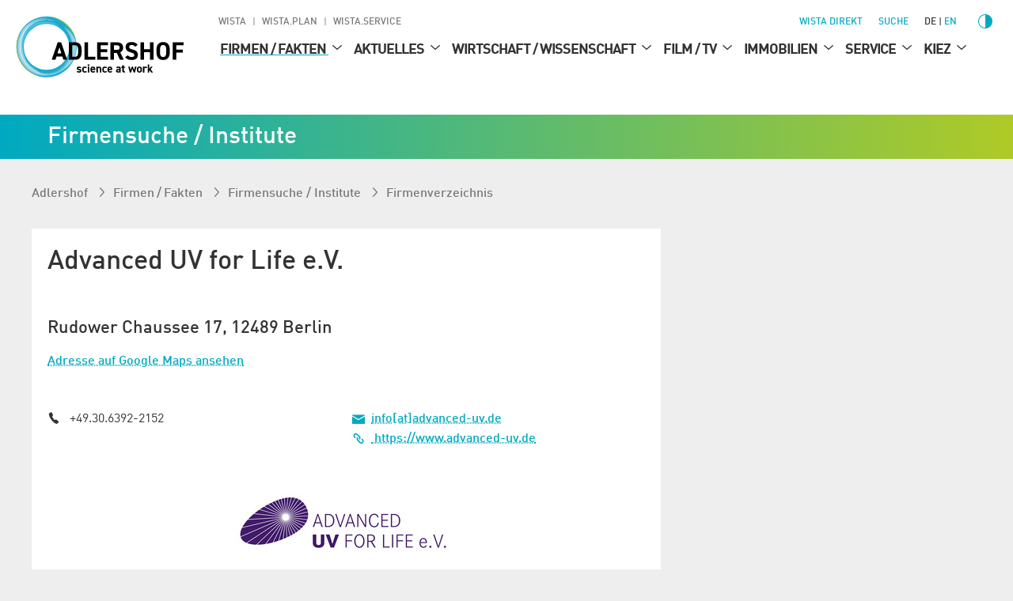

--- FILE ---
content_type: text/html; charset=utf-8
request_url: https://www.adlershof.de/firmensuche-institute/adressverzeichnis/firma/detail/advanced-uv-for-life-ev
body_size: 18354
content:
<!DOCTYPE html>
<html lang="de">
<head>

<meta charset="utf-8">
<!-- 
	Programmed by 3m5. Media GmbH

	This website is powered by TYPO3 - inspiring people to share!
	TYPO3 is a free open source Content Management Framework initially created by Kasper Skaarhoj and licensed under GNU/GPL.
	TYPO3 is copyright 1998-2026 of Kasper Skaarhoj. Extensions are copyright of their respective owners.
	Information and contribution at https://typo3.org/
-->


<link rel="icon" href="/_assets/987ee1f0dd1963400859f4c296342b96/Icons/Favicons/favicon.ico" type="image/vnd.microsoft.icon">
<title>Advanced UV for Life e.V. - Technologiepark Adlershof</title>
<meta http-equiv="x-ua-compatible" content="IE=edge">
<meta name="generator" content="TYPO3 CMS">
<meta name="author" content="WISTA Management GmbH">
<meta name="description" content="Der Verein Advanced UV for Life e. V. verbindet Spitzenforschung im Bereich der UV-Strahlungsquellen mit den Anwendern von UV-Technologien. Er bündelt die Kompetenzen aus Wirtschaft und Wissenschaft entlang der kompletten Wertschöpfungskette. Als B ...">
<meta name="viewport" content="width=device-width, height=device-height, initial-scale=1">
<meta name="keywords" content="Berliner Firmenverzeichnis, Branchenverzeichnis, Accelerator Programm, Adlershof, Technologiepark, Photovoltaik, Optik, Mikrosystemtechnik, Biotechnologie, Informationstechnologien, Laser, Umwelttechnik, Wissenschftlichge Einrichtungen, Unternehmen Adlershof, Medien">
<meta property="og:title" content="Advanced UV for Life e.V. - Technologiepark Adlershof">
<meta property="og:description" content="Der Verein Advanced UV for Life e. V. verbindet Spitzenforschung im Bereich der UV-Strahlungsquellen mit den Anwendern von UV-Technologien. Er bündelt die Kompetenzen aus Wirtschaft und Wissenschaft entlang der kompletten Wertschöpfungskette. Als B ...">
<meta name="twitter:card" content="summary_large_image">
<meta name="twitter:title" content="Advanced UV for Life e.V. - Technologiepark Adlershof">
<meta name="twitter:description" content="Der Verein Advanced UV for Life e. V. verbindet Spitzenforschung im Bereich der UV-Strahlungsquellen mit den Anwendern von UV-Technologien. Er bündelt die Kompetenzen aus Wirtschaft und Wissenschaft entlang der kompletten Wertschöpfungskette. Als B ...">
<meta name="apple-mobile-web-app-capable" content="no">

<link as="style" rel="preload" href="/_assets/987ee1f0dd1963400859f4c296342b96/Stylesheet/critical.css?1766055251" nonce="CuXC1Mw3Q3Z5VhgH81nHoFi4Sm8wc3A58H6ln5uYsmiQUhMl9kdogA" >
<link href="/_assets/987ee1f0dd1963400859f4c296342b96/Stylesheet/critical.css?1766055251" rel="stylesheet" nonce="CuXC1Mw3Q3Z5VhgH81nHoFi4Sm8wc3A58H6ln5uYsmiQUhMl9kdogA" >
<link rel="stylesheet" href="/typo3temp/assets/compressed/merged-ba862f33825e024ba0743a37f175b0fc-dd34ac3f76cbcf28640870b6c8062520.css?1766056335" media="all" nonce="CuXC1Mw3Q3Z5VhgH81nHoFi4Sm8wc3A58H6ln5uYsmiQUhMl9kdogA">
<link href="/_assets/987ee1f0dd1963400859f4c296342b96/Stylesheet/main.css?1766055251" rel="stylesheet" nonce="CuXC1Mw3Q3Z5VhgH81nHoFi4Sm8wc3A58H6ln5uYsmiQUhMl9kdogA" >
<link importance="0" media="print" href="/_assets/987ee1f0dd1963400859f4c296342b96/Stylesheet/Print.css?1766055251" rel="stylesheet" nonce="CuXC1Mw3Q3Z5VhgH81nHoFi4Sm8wc3A58H6ln5uYsmiQUhMl9kdogA" >
<link href="/_assets/987ee1f0dd1963400859f4c296342b96/Stylesheet/SocialShare.css?1766055251" rel="stylesheet" >
<link media="all" href="/_assets/d461d430ac6d491798edb1a70ad2c329/Css/IconpackTransforms.min.css?1766055251" rel="stylesheet" >




<script nonce="CuXC1Mw3Q3Z5VhgH81nHoFi4Sm8wc3A58H6ln5uYsmiQUhMl9kdogA">
    const m2cCookieLifetime = "{$plugin.media2click.cookieLifetime}";
</script>

<link href="https://www.adlershof.de/rss/news.xml" rel="alternate" title="Adlershof News" type="application/rss+xml" />

	<link rel="apple-touch-icon" sizes="180x180" href="/_assets/987ee1f0dd1963400859f4c296342b96/Icon/FavIcons/apple-touch-icon.png">
	<link rel="icon" type="image/png" sizes="32x32" href="/_assets/987ee1f0dd1963400859f4c296342b96/Icons/Favicons/favicon-32x32.png">
	<link rel="icon" type="image/png" sizes="16x16" href="/_assets/987ee1f0dd1963400859f4c296342b96/Icons/Favicons/favicon-16x16.png">
	<link rel="manifest" href="/_assets/987ee1f0dd1963400859f4c296342b96/Icons/Favicons/site.webmanifest">
	<link rel="mask-icon" href="/_assets/987ee1f0dd1963400859f4c296342b96/Icons/Favicons/safari-pinned-tab.svg" color="#00aad2">
	<meta name="msapplication-TileColor" content="#00aad2">
	<meta name="theme-color" content="#ffffff">






<link rel="canonical" href="https://www.adlershof.de/firmensuche-institute/adressverzeichnis/firma/detail/advanced-uv-for-life-ev"/>

<link rel="alternate" hreflang="de" href="https://www.adlershof.de/firmensuche-institute/adressverzeichnis/firma/detail/advanced-uv-for-life-ev"/>
<link rel="alternate" hreflang="en" href="https://www.adlershof.de/en/companies-institutes/directory/firma/detail/advanced-uv-for-life-ev"/>
<link rel="alternate" hreflang="x-default" href="https://www.adlershof.de/firmensuche-institute/adressverzeichnis/firma/detail/advanced-uv-for-life-ev"/>
</head>
<body>











<div id="top" class="wrapper  p17231160">
    
<nav aria-label="Skip Menu" class="print--hidden">
    <ul class="skip-menu">
        
    <li class="skip-menu__item">
        <a href="#main" class="skip-menu__link">Springe zu Seiteninhalt</a>
    </li>

        
    <li class="skip-menu__item">
        <a href="#header__meta" class="skip-menu__link">Springe zu Management</a>
    </li>

        
    <li class="skip-menu__item">
        <a href="#header__main" class="skip-menu__link">Springe zu Hauptmenü</a>
    </li>

    </ul>
</nav>


    
<header>
	<div class="header-layer print--hidden"></div>
	<div class="header">
		<div class="header--mobile">
			<a class="header__logo" href="https://www.adlershof.de/">
				<img title="Adlershof" alt="Adlershof - science at work" src="/_assets/987ee1f0dd1963400859f4c296342b96/Icon/adlershof-logo.svg" width="335" height="112" />
			</a>
			<button class="menu-button print--hidden">
				<img class="img" alt="Menü öffnen" loading="eager" src="/_assets/987ee1f0dd1963400859f4c296342b96/images/Icons/menu.svg" width="30" height="30" />
				<img class="img hidden" alt="Menü schließen" src="/_assets/987ee1f0dd1963400859f4c296342b96/images/Icons/menu-close.svg" width="30" height="30" />
			</button>
		</div>
		
		<div class="section header__content background--white print--hidden" tabindex="-1">
            <div class="header__meta print--hidden">
                
                
                    
        
            <nav aria-labelledby="root-menu-title" class="sites hidden--mobile-menu">
                
                <ul class="sites__list list-style--none row" id="header__meta">
                    


    <li class="sites__item">
        
        <a aria-current="false" class="sites__link header-meta__item " href="https://www.wista.de/">
            WISTA
        </a>
    </li>

    <li class="sites__item">
        
        <a aria-current="false" class="sites__link header-meta__item " href="https://www.wista-plan.de/">
            WISTA.Plan
        </a>
    </li>

    <li class="sites__item">
        
        <a aria-current="false" class="sites__link header-meta__item " href="https://www.wista-service.de/">
            WISTA.Service
        </a>
    </li>


                </ul>
            </nav>
        
    
                
				<nav aria-label="Servicefunktionen (WISTA direkt, Suche, Sprache, Kontrast)">
					<ul class="header__search-and-toggle-group header__meta--right list-style--none print--hidden">
						<li class="hidden--mobile-menu">
							
	
		<a class="header-meta__item wista-direct-link hidden--" href="https://www.wista.de/wista-direkt">WISTA direkt</a>
	

						</li>
						
							<li class="search-placeholder-for-alignment">
								
								
        <a class="search header__label header-meta__item color--menu" href="https://www.wista.de/suche">
            <svg role="img" version="1.1" width="1em" height="1em" viewbox="0 0 32 32" fill="currentColor" aria-hidden="true" class="icon search" aria-label="Suche" xmlns="http://www.w3.org/2000/svg"><path d="M31.9,28.295l-9.366-8.207-2.189-.998c1.706-1.996,2.736-4.603,2.736-7.467C23.081,5.218,17.931.132,11.59.132S.1,5.282.1,11.623s5.15,11.49,11.49,11.49c2.865,0,5.472-1.03,7.499-2.736l.966,2.189,8.272,9.302,3.573-3.573h0ZM11.59,21.053c-5.246,0-9.431-4.281-9.431-9.431S6.409,2.192,11.59,2.192c5.246,0,9.431,4.281,9.431,9.431s-4.184,9.431-9.431,9.431Z" style="stroke-width: 0px;"/></svg>
            <span>
                Suche
            </span>
        </a>
    
							</li>
						
						<li>
							
							
    
        
    
    
            <ul class="language meta list-style--none row row--no-spacing" aria-label="Sprache wechseln">
                
                    <li class="language__item active">
                        
                                
                                        <a aria-current="true" hreflang="de" title="Deutsch" class="language__item-link">
                                            de
                                        </a>
                                    
                            
                    </li>
                
                    <li class="language__item ">
                        
                                
                                        <a href="/en/companies-institutes/directory/firma/detail/advanced-uv-for-life-ev" hreflang="en" title="English" class="language__item-link color--menu">
                                            en
                                        </a>
                                    
                            
                    </li>
                
            </ul>
        


						</li>
						<li class="contrast-button-wrapper">
							
    <button data-action="toggleContrast"
            class="margin-left--s contrast-button color--menu"
    >
        <svg role="img" viewbox="1 1 511.99998 511.99998" fill="currentColor" aria-hidden="true" width="38" height="38" class="icon contrast-circle-on hidden" data-contrastmode="1" xmlns="http://www.w3.org/2000/svg"><title>Kontrastmodus deaktivieren</title><path d="m271 112.011719c-4.929688-.507813-9.929688-.769531-15-.769531-79.824219 0-144.757812 64.933593-144.757812 144.757812 0 79.820312 64.933593 144.753906 144.757812 144.753906 5.070312 0 10.070312-.257812 15-.769531 72.800781-7.527344 129.765625-69.222656 129.765625-143.984375s-56.964844-136.457031-129.765625-143.988281zm0 257.765625v-227.558594c56.222656 7.371094 99.769531 55.578125 99.769531 113.78125s-43.546875 106.410156-99.769531 113.777344zm0 0"/><path d="m256 89.542969c8.28125 0 15-6.71875 15-15v-59.542969c0-8.285156-6.71875-15-15-15-8.285156 0-15 6.714844-15 15v59.542969c0 8.28125 6.714844 15 15 15zm0 0"/><path d="m256 422.457031c-8.285156 0-15 6.71875-15 15v59.542969c0 8.285156 6.714844 15 15 15 8.28125 0 15-6.714844 15-15v-59.542969c0-8.285156-6.714844-15-15-15zm0 0"/><path d="m89.542969 256c0-8.285156-6.71875-15-15-15h-59.542969c-8.285156 0-15 6.714844-15 15 0 8.28125 6.714844 15 15 15h59.542969c8.28125 0 15-6.714844 15-15zm0 0"/><path d="m497 241h-59.542969c-8.285156 0-15 6.714844-15 15 0 8.28125 6.714844 15 15 15h59.542969c8.285156 0 15-6.71875 15-15 0-8.285156-6.714844-15-15-15zm0 0"/><path d="m113.484375 134.695312c2.929687 2.929688 6.769531 4.394532 10.605469 4.394532 3.839844 0 7.675781-1.464844 10.605468-4.394532 5.855469-5.859374 5.855469-15.355468 0-21.210937l-43.285156-43.285156c-5.855468-5.859375-15.355468-5.859375-21.210937 0-5.859375 5.855469-5.859375 15.351562 0 21.210937zm0 0"/><path d="m398.515625 377.304688c-5.855469-5.859376-15.351563-5.859376-21.210937 0-5.855469 5.855468-5.855469 15.351562 0 21.210937l43.285156 43.285156c2.929687 2.929688 6.769531 4.394531 10.605468 4.394531 3.839844 0 7.675782-1.464843 10.605469-4.394531 5.855469-5.859375 5.855469-15.355469 0-21.210937zm0 0"/><path d="m113.484375 377.304688-43.285156 43.285156c-5.855469 5.855468-5.855469 15.351562 0 21.210937 2.929687 2.929688 6.765625 4.394531 10.605469 4.394531 3.835937 0 7.675781-1.464843 10.605468-4.394531l43.285156-43.285156c5.855469-5.859375 5.855469-15.355469 0-21.210937-5.855468-5.859376-15.355468-5.859376-21.210937 0zm0 0"/><path d="m387.910156 139.089844c3.839844 0 7.675782-1.464844 10.605469-4.394532l43.285156-43.285156c5.855469-5.859375 5.855469-15.355468 0-21.210937-5.855469-5.859375-15.355469-5.859375-21.210937 0l-43.285156 43.285156c-5.859376 5.855469-5.859376 15.351563 0 21.210937 2.929687 2.929688 6.765624 4.394532 10.605468 4.394532zm0 0"/></svg>
        <span class="screenreader-only hidden" data-contrastmode="1">
            Kontrastmodus deaktivieren
        </span>

        <svg version="1.1" id="Capa_1" x="0px" y="0px" width="24" height="24" viewbox="0 0 405.526 405.526" style="enable-background:new 0 0 405.526 405.526" role="img" fill="currentColor" aria-hidden="true" class="icon contrast-circle-off" data-contrastmode="0" xmlns="http://www.w3.org/2000/svg"><title>Kontrastmodus aktivieren</title><g>
	<path d="M202.764,0C90.958,0,0,90.958,0,202.763c0,111.809,90.958,202.764,202.763,202.764   c111.808,0,202.763-90.955,202.763-202.764C405.526,90.958,314.571,0,202.764,0z M22.952,202.763   c0-99.146,80.665-179.811,179.812-179.811v359.623C103.616,382.574,22.952,301.91,22.952,202.763z"/>
</g></svg>
        <span class="screenreader-only" data-contrastmode="0">
            Kontrastmodus aktivieren
        </span>
    </button>

						</li>
					</ul>
				</nav>
            </div>
			<nav aria-label="Main" class="header__container">
                

<ul id="header__main" class="header__main print--hidden">
    <li class="logo">
        <a title="Zur Startseite - Adlershof" href="/">
            <img alt="Adlershof - science at work, Zur Startseite" loading="eager" src="/_assets/987ee1f0dd1963400859f4c296342b96/Icon/adlershof-logo.svg" width="335" height="112" />
        </a>
    </li>
    
        <li class="level--one">
            <div class="header__label level--one__label">
                
                <a aria-current="false" class="link--active" href="/firmensuche-institute/adressverzeichnis">
                    Firmen / Fakten
                </a>
                
                        <button class="level-toggle" aria-expanded="false">
                            <span class="screenreader-only">
                                Untermenü für Firmen / Fakten
                            </span>
                            <svg role="img" version="1.1" viewbox="0 0 32 32" width="24" height="24" fill="currentColor" aria-hidden="true" class="icon angle-down active" aria-label="Arrow down" xmlns="http://www.w3.org/2000/svg"><g xmlns="http://www.w3.org/2000/svg" transform="matrix(0 1 -1 0 32 -0)"><path d="M24.48 16l-14.176-16-2.784 2.304 12.352 13.696-12.352 13.728 2.784 2.272z"/></g></svg>
                        </button>
                    
            </div>
            
                <ul class="level--two list-style--none active">
                    
                        
                            <li class="level--two__item">
                                <div class="header__label level--two__item__label">
                                    
                                    <a aria-current="false" href="/firmensuche-institute/adressverzeichnis">
                                        
                                        Firmen­suche / Institute
                                    </a>
                                    
                                </div>

                                
                            </li>
                        
                    
                        
                            <li class="level--two__item">
                                <div class="header__label level--two__item__label">
                                    
                                    <a aria-current="false" title="Adlershof in Zahlen" href="/adlershof-in-zahlen">
                                        
                                        Wissen­schafts­stadt in Zahlen
                                    </a>
                                    
                                </div>

                                
                            </li>
                        
                    
                        
                            <li class="level--two__item">
                                <div class="header__label level--two__item__label">
                                    
                                    <a aria-current="false" href="/anfahrt-karten/bus-bahn">
                                        
                                        Anfahrt / Karten
                                    </a>
                                    
                                            <button class="level-toggle">
                                                <span class="screenreader-only">
                                                    Untermenü für Anfahrt / Karten
                                                </span>
                                                <svg role="img" version="1.1" viewbox="0 0 32 32" width="24" height="24" fill="currentColor" aria-hidden="true" class="icon angle-down" aria-label="Arrow down" xmlns="http://www.w3.org/2000/svg"><g xmlns="http://www.w3.org/2000/svg" transform="matrix(0 1 -1 0 32 -0)"><path d="M24.48 16l-14.176-16-2.784 2.304 12.352 13.696-12.352 13.728 2.784 2.272z"/></g></svg>
                                            </button>
                                        
                                </div>

                                
                                        <ul class="level--three list-style--none">
                                            
                                                
                                                    <li class="level--three__item">
                                                        
                                                        <a aria-current="false" href="/anfahrt-karten/bus-bahn">
                                                            
                                                                    <svg role="img" version="1.1" width="9" height="9" viewbox="0 0 32 32" fill="currentColor" aria-hidden="true" class="icon angle-right" aria-label="Arrow" xmlns="http://www.w3.org/2000/svg"><path d="M24.48 16l-14.176-16-2.784 2.304 12.352 13.696-12.352 13.728 2.784 2.272z"/></svg>
                                                                
                                                            Bus / Bahn
                                                        </a>
                                                    </li>
                                                
                                            
                                                
                                                    <li class="level--three__item">
                                                        
                                                        <a aria-current="false" href="/anfahrt-karten/autoanfahrt">
                                                            
                                                                    <svg role="img" version="1.1" width="9" height="9" viewbox="0 0 32 32" fill="currentColor" aria-hidden="true" class="icon angle-right" aria-label="Arrow" xmlns="http://www.w3.org/2000/svg"><path d="M24.48 16l-14.176-16-2.784 2.304 12.352 13.696-12.352 13.728 2.784 2.272z"/></svg>
                                                                
                                                            Autoanfahrt
                                                        </a>
                                                    </li>
                                                
                                            
                                                
                                                    <li class="level--three__item">
                                                        
                                                        <a aria-current="false" href="/anfahrt-karten/fahrrad">
                                                            
                                                                    <svg role="img" version="1.1" width="9" height="9" viewbox="0 0 32 32" fill="currentColor" aria-hidden="true" class="icon angle-right" aria-label="Arrow" xmlns="http://www.w3.org/2000/svg"><path d="M24.48 16l-14.176-16-2.784 2.304 12.352 13.696-12.352 13.728 2.784 2.272z"/></svg>
                                                                
                                                            Fahrrad
                                                        </a>
                                                    </li>
                                                
                                            
                                                
                                                    <li class="level--three__item">
                                                        
                                                        <a aria-current="false" href="/anfahrt-karten/orientierungs-plaene-karten">
                                                            
                                                                    <svg role="img" version="1.1" width="9" height="9" viewbox="0 0 32 32" fill="currentColor" aria-hidden="true" class="icon angle-right" aria-label="Arrow" xmlns="http://www.w3.org/2000/svg"><path d="M24.48 16l-14.176-16-2.784 2.304 12.352 13.696-12.352 13.728 2.784 2.272z"/></svg>
                                                                
                                                            Orientie­rungs­pläne
                                                        </a>
                                                    </li>
                                                
                                            
                                                
                                                    <li class="level--three__item">
                                                        
                                                        <a aria-current="false" href="/kiez/digitale-spaziergaenge/gedankengang">
                                                            
                                                                    <svg role="img" version="1.1" width="13" height="13" viewbox="0 0 32 32" fill="currentColor" aria-hidden="true" class="icon ext" aria-label="Pfeil oben rechts" xmlns="http://www.w3.org/2000/svg"><path d="M21.664 7.008l-17.6 0.064 4.448-4.448h20.864v20.864l-4.448 4.448 0.064-17.6-19.040 19.040-3.328-3.328 19.040-19.040z"/></svg>
                                                                
                                                            Virtueller Rundgang Adlershof
                                                        </a>
                                                    </li>
                                                
                                            
                                        </ul>
                                    
                            </li>
                        
                    
                        
                    
                </ul>
            
        </li>
    
        <li class="level--one">
            <div class="header__label level--one__label">
                
                <a aria-current="false" href="/aktuelles/uebersicht">
                    Aktuelles
                </a>
                
                        <button class="level-toggle" aria-expanded="false">
                            <span class="screenreader-only">
                                Untermenü für Aktuelles
                            </span>
                            <svg role="img" version="1.1" viewbox="0 0 32 32" width="24" height="24" fill="currentColor" aria-hidden="true" class="icon angle-down" aria-label="Arrow down" xmlns="http://www.w3.org/2000/svg"><g xmlns="http://www.w3.org/2000/svg" transform="matrix(0 1 -1 0 32 -0)"><path d="M24.48 16l-14.176-16-2.784 2.304 12.352 13.696-12.352 13.728 2.784 2.272z"/></g></svg>
                        </button>
                    
            </div>
            
                <ul class="level--two list-style--none">
                    
                        
                            <li class="level--two__item">
                                <div class="header__label level--two__item__label">
                                    
                                    <a aria-current="false" href="/aktuelles/uebersicht">
                                        
                                        Übersicht
                                    </a>
                                    
                                </div>

                                
                            </li>
                        
                    
                        
                            <li class="level--two__item">
                                <div class="header__label level--two__item__label">
                                    
                                    <a aria-current="false" title="Meldungen" href="/meldungen">
                                        
                                        News
                                    </a>
                                    
                                            <button class="level-toggle">
                                                <span class="screenreader-only">
                                                    Untermenü für News
                                                </span>
                                                <svg role="img" version="1.1" viewbox="0 0 32 32" width="24" height="24" fill="currentColor" aria-hidden="true" class="icon angle-down" aria-label="Arrow down" xmlns="http://www.w3.org/2000/svg"><g xmlns="http://www.w3.org/2000/svg" transform="matrix(0 1 -1 0 32 -0)"><path d="M24.48 16l-14.176-16-2.784 2.304 12.352 13.696-12.352 13.728 2.784 2.272z"/></g></svg>
                                            </button>
                                        
                                </div>

                                
                                        <ul class="level--three list-style--none">
                                            
                                                
                                                    <li class="level--three__item">
                                                        
                                                        <a aria-current="false" href="/pinnwand">
                                                            
                                                                    <svg role="img" version="1.1" width="9" height="9" viewbox="0 0 32 32" fill="currentColor" aria-hidden="true" class="icon angle-right" aria-label="Arrow" xmlns="http://www.w3.org/2000/svg"><path d="M24.48 16l-14.176-16-2.784 2.304 12.352 13.696-12.352 13.728 2.784 2.272z"/></svg>
                                                                
                                                            Social Media Stream
                                                        </a>
                                                    </li>
                                                
                                            
                                                
                                            
                                                
                                                    <li class="level--three__item">
                                                        
                                                        <a aria-current="false" href="/ausgezeichnet">
                                                            
                                                                    <svg role="img" version="1.1" width="9" height="9" viewbox="0 0 32 32" fill="currentColor" aria-hidden="true" class="icon angle-right" aria-label="Arrow" xmlns="http://www.w3.org/2000/svg"><path d="M24.48 16l-14.176-16-2.784 2.304 12.352 13.696-12.352 13.728 2.784 2.272z"/></svg>
                                                                
                                                            Ausgezeichnet
                                                        </a>
                                                    </li>
                                                
                                            
                                        </ul>
                                    
                            </li>
                        
                    
                        
                            <li class="level--two__item">
                                <div class="header__label level--two__item__label">
                                    
                                    <a aria-current="false" href="/termine">
                                        
                                        Termine / Veranstaltungen
                                    </a>
                                    
                                            <button class="level-toggle">
                                                <span class="screenreader-only">
                                                    Untermenü für Termine / Veranstaltungen
                                                </span>
                                                <svg role="img" version="1.1" viewbox="0 0 32 32" width="24" height="24" fill="currentColor" aria-hidden="true" class="icon angle-down" aria-label="Arrow down" xmlns="http://www.w3.org/2000/svg"><g xmlns="http://www.w3.org/2000/svg" transform="matrix(0 1 -1 0 32 -0)"><path d="M24.48 16l-14.176-16-2.784 2.304 12.352 13.696-12.352 13.728 2.784 2.272z"/></g></svg>
                                            </button>
                                        
                                </div>

                                
                                        <ul class="level--three list-style--none">
                                            
                                                
                                            
                                                
                                                    <li class="level--three__item">
                                                        
                                                        <a aria-current="false" href="/horst">
                                                            
                                                                    <svg role="img" version="1.1" width="9" height="9" viewbox="0 0 32 32" fill="currentColor" aria-hidden="true" class="icon angle-right" aria-label="Arrow" xmlns="http://www.w3.org/2000/svg"><path d="M24.48 16l-14.176-16-2.784 2.304 12.352 13.696-12.352 13.728 2.784 2.272z"/></svg>
                                                                
                                                            Science Slam
                                                        </a>
                                                    </li>
                                                
                                            
                                                
                                                    <li class="level--three__item">
                                                        
                                                        <a aria-current="false" title="Dissertationspreis" href="/dissertationspreis">
                                                            
                                                                    <svg role="img" version="1.1" width="9" height="9" viewbox="0 0 32 32" fill="currentColor" aria-hidden="true" class="icon angle-right" aria-label="Arrow" xmlns="http://www.w3.org/2000/svg"><path d="M24.48 16l-14.176-16-2.784 2.304 12.352 13.696-12.352 13.728 2.784 2.272z"/></svg>
                                                                
                                                            Dissertationspreis Adlershof
                                                        </a>
                                                    </li>
                                                
                                            
                                                
                                            
                                                
                                                    <li class="level--three__item">
                                                        
                                                        <a aria-current="false" href="/wirtschaft-wissenschaft/ausbildung-nachwuchsfoerderung/jugend-forscht">
                                                            
                                                                    <svg role="img" version="1.1" width="13" height="13" viewbox="0 0 32 32" fill="currentColor" aria-hidden="true" class="icon ext" aria-label="Pfeil oben rechts" xmlns="http://www.w3.org/2000/svg"><path d="M21.664 7.008l-17.6 0.064 4.448-4.448h20.864v20.864l-4.448 4.448 0.064-17.6-19.040 19.040-3.328-3.328 19.040-19.040z"/></svg>
                                                                
                                                            Jugend forscht
                                                        </a>
                                                    </li>
                                                
                                            
                                                
                                                    <li class="level--three__item">
                                                        
                                                        <a aria-current="false" href="https://www.wista.de/diversity">
                                                            
                                                                    <svg role="img" version="1.1" width="13" height="13" viewbox="0 0 32 32" fill="currentColor" aria-hidden="true" class="icon ext" aria-label="Pfeil oben rechts" xmlns="http://www.w3.org/2000/svg"><path d="M21.664 7.008l-17.6 0.064 4.448-4.448h20.864v20.864l-4.448 4.448 0.064-17.6-19.040 19.040-3.328-3.328 19.040-19.040z"/></svg>
                                                                
                                                            Diversity Conference
                                                        </a>
                                                    </li>
                                                
                                            
                                        </ul>
                                    
                            </li>
                        
                    
                        
                            <li class="level--two__item">
                                <div class="header__label level--two__item__label">
                                    
                                    <a aria-current="false" href="/adlershof-journal/aktuelle-ausgabe">
                                        
                                        Adlershof Journal
                                    </a>
                                    
                                </div>

                                
                            </li>
                        
                    
                        
                            <li class="level--two__item">
                                <div class="header__label level--two__item__label">
                                    
                                    <a aria-current="false" href="/grand-challenges">
                                        
                                        Top-Themen
                                    </a>
                                    
                                            <button class="level-toggle">
                                                <span class="screenreader-only">
                                                    Untermenü für Top-Themen
                                                </span>
                                                <svg role="img" version="1.1" viewbox="0 0 32 32" width="24" height="24" fill="currentColor" aria-hidden="true" class="icon angle-down" aria-label="Arrow down" xmlns="http://www.w3.org/2000/svg"><g xmlns="http://www.w3.org/2000/svg" transform="matrix(0 1 -1 0 32 -0)"><path d="M24.48 16l-14.176-16-2.784 2.304 12.352 13.696-12.352 13.728 2.784 2.272z"/></g></svg>
                                            </button>
                                        
                                </div>

                                
                                        <ul class="level--three list-style--none">
                                            
                                                
                                                    <li class="level--three__item">
                                                        
                                                        <a aria-current="false" href="/grand-challenges">
                                                            
                                                                    <svg role="img" version="1.1" width="9" height="9" viewbox="0 0 32 32" fill="currentColor" aria-hidden="true" class="icon angle-right" aria-label="Arrow" xmlns="http://www.w3.org/2000/svg"><path d="M24.48 16l-14.176-16-2.784 2.304 12.352 13.696-12.352 13.728 2.784 2.272z"/></svg>
                                                                
                                                            Grand Challenges
                                                        </a>
                                                    </li>
                                                
                                            
                                                
                                                    <li class="level--three__item">
                                                        
                                                        <a aria-current="false" href="/circular-economy">
                                                            
                                                                    <svg role="img" version="1.1" width="9" height="9" viewbox="0 0 32 32" fill="currentColor" aria-hidden="true" class="icon angle-right" aria-label="Arrow" xmlns="http://www.w3.org/2000/svg"><path d="M24.48 16l-14.176-16-2.784 2.304 12.352 13.696-12.352 13.728 2.784 2.272z"/></svg>
                                                                
                                                            Circular Economy
                                                        </a>
                                                    </li>
                                                
                                            
                                                
                                                    <li class="level--three__item">
                                                        
                                                        <a aria-current="false" href="/klima">
                                                            
                                                                    <svg role="img" version="1.1" width="9" height="9" viewbox="0 0 32 32" fill="currentColor" aria-hidden="true" class="icon angle-right" aria-label="Arrow" xmlns="http://www.w3.org/2000/svg"><path d="M24.48 16l-14.176-16-2.784 2.304 12.352 13.696-12.352 13.728 2.784 2.272z"/></svg>
                                                                
                                                            Klimaschutz
                                                        </a>
                                                    </li>
                                                
                                            
                                                
                                                    <li class="level--three__item">
                                                        
                                                        <a aria-current="false" href="/digital/info">
                                                            
                                                                    <svg role="img" version="1.1" width="9" height="9" viewbox="0 0 32 32" fill="currentColor" aria-hidden="true" class="icon angle-right" aria-label="Arrow" xmlns="http://www.w3.org/2000/svg"><path d="M24.48 16l-14.176-16-2.784 2.304 12.352 13.696-12.352 13.728 2.784 2.272z"/></svg>
                                                                
                                                            Digitale Infra­struktur / 5G
                                                        </a>
                                                    </li>
                                                
                                            
                                                
                                                    <li class="level--three__item">
                                                        
                                                        <a aria-current="false" href="https://www.wista.de/innovationskorridor-berlin-lausitz">
                                                            
                                                                    <svg role="img" version="1.1" width="13" height="13" viewbox="0 0 32 32" fill="currentColor" aria-hidden="true" class="icon ext" aria-label="Pfeil oben rechts" xmlns="http://www.w3.org/2000/svg"><path d="M21.664 7.008l-17.6 0.064 4.448-4.448h20.864v20.864l-4.448 4.448 0.064-17.6-19.040 19.040-3.328-3.328 19.040-19.040z"/></svg>
                                                                
                                                            Innovations­korridor Berlin-Lausitz
                                                        </a>
                                                    </li>
                                                
                                            
                                                
                                                    <li class="level--three__item">
                                                        
                                                        <a aria-current="false" href="/wirtschaft-wissenschaft/ausbildung-nachwuchsfoerderung/schulen-mint">
                                                            
                                                                    <svg role="img" version="1.1" width="13" height="13" viewbox="0 0 32 32" fill="currentColor" aria-hidden="true" class="icon ext" aria-label="Pfeil oben rechts" xmlns="http://www.w3.org/2000/svg"><path d="M21.664 7.008l-17.6 0.064 4.448-4.448h20.864v20.864l-4.448 4.448 0.064-17.6-19.040 19.040-3.328-3.328 19.040-19.040z"/></svg>
                                                                
                                                            Nachwuchs­förderung / MINT
                                                        </a>
                                                    </li>
                                                
                                            
                                                
                                                    <li class="level--three__item">
                                                        
                                                        <a aria-current="false" href="/frauen-und-maedchen-in-der-wissenschaft">
                                                            
                                                                    <svg role="img" version="1.1" width="9" height="9" viewbox="0 0 32 32" fill="currentColor" aria-hidden="true" class="icon angle-right" aria-label="Arrow" xmlns="http://www.w3.org/2000/svg"><path d="M24.48 16l-14.176-16-2.784 2.304 12.352 13.696-12.352 13.728 2.784 2.272z"/></svg>
                                                                
                                                            Frauen und Mädchen in der Wissenschaft
                                                        </a>
                                                    </li>
                                                
                                            
                                        </ul>
                                    
                            </li>
                        
                    
                        
                            <li class="level--two__item">
                                <div class="header__label level--two__item__label">
                                    
                                    <a aria-current="false" href="/downloads-fotos-videos/flyer-broschueren">
                                        
                                        Fotos / Flyer / Downloads
                                    </a>
                                    
                                            <button class="level-toggle">
                                                <span class="screenreader-only">
                                                    Untermenü für Fotos / Flyer / Downloads
                                                </span>
                                                <svg role="img" version="1.1" viewbox="0 0 32 32" width="24" height="24" fill="currentColor" aria-hidden="true" class="icon angle-down" aria-label="Arrow down" xmlns="http://www.w3.org/2000/svg"><g xmlns="http://www.w3.org/2000/svg" transform="matrix(0 1 -1 0 32 -0)"><path d="M24.48 16l-14.176-16-2.784 2.304 12.352 13.696-12.352 13.728 2.784 2.272z"/></g></svg>
                                            </button>
                                        
                                </div>

                                
                                        <ul class="level--three list-style--none">
                                            
                                                
                                            
                                                
                                            
                                                
                                            
                                                
                                            
                                                
                                            
                                                
                                                    <li class="level--three__item">
                                                        
                                                        <a aria-current="false" href="/downloads-fotos-videos/zeitschriften-archiv/adlershof-journal-2008-heute">
                                                            
                                                                    <svg role="img" version="1.1" width="9" height="9" viewbox="0 0 32 32" fill="currentColor" aria-hidden="true" class="icon angle-right" aria-label="Arrow" xmlns="http://www.w3.org/2000/svg"><path d="M24.48 16l-14.176-16-2.784 2.304 12.352 13.696-12.352 13.728 2.784 2.272z"/></svg>
                                                                
                                                            Zeitschriften­archiv
                                                        </a>
                                                    </li>
                                                
                                            
                                        </ul>
                                    
                            </li>
                        
                    
                        
                            <li class="level--two__item">
                                <div class="header__label level--two__item__label">
                                    
                                    <a aria-current="false" href="/aktuelles/podcasts">
                                        
                                        Podcasts
                                    </a>
                                    
                                </div>

                                
                            </li>
                        
                    
                        
                            <li class="level--two__item">
                                <div class="header__label level--two__item__label">
                                    
                                    <a aria-current="false" href="https://www.wista.de/redaktion">
                                        
                                            <svg role="img" version="1.1" width="17" height="17" viewbox="0 0 32 32" fill="currentColor" aria-hidden="true" class="icon ext" aria-label="Pfeil oben rechts" xmlns="http://www.w3.org/2000/svg"><path d="M21.664 7.008l-17.6 0.064 4.448-4.448h20.864v20.864l-4.448 4.448 0.064-17.6-19.040 19.040-3.328-3.328 19.040-19.040z"/></svg>
                                        
                                        WISTA-Redaktion
                                    </a>
                                    
                                </div>

                                
                            </li>
                        
                    
                </ul>
            
        </li>
    
        <li class="level--one">
            <div class="header__label level--one__label">
                
                <a aria-current="false" href="/wirtschaft-wissenschaft/uebersicht">
                    Wirtschaft / Wissenschaft
                </a>
                
                        <button class="level-toggle" aria-expanded="false">
                            <span class="screenreader-only">
                                Untermenü für Wirtschaft / Wissenschaft
                            </span>
                            <svg role="img" version="1.1" viewbox="0 0 32 32" width="24" height="24" fill="currentColor" aria-hidden="true" class="icon angle-down" aria-label="Arrow down" xmlns="http://www.w3.org/2000/svg"><g xmlns="http://www.w3.org/2000/svg" transform="matrix(0 1 -1 0 32 -0)"><path d="M24.48 16l-14.176-16-2.784 2.304 12.352 13.696-12.352 13.728 2.784 2.272z"/></g></svg>
                        </button>
                    
            </div>
            
                <ul class="level--two list-style--none">
                    
                        
                            <li class="level--two__item">
                                <div class="header__label level--two__item__label">
                                    
                                    <a aria-current="false" href="/wirtschaft-wissenschaft/uebersicht">
                                        
                                        Übersicht
                                    </a>
                                    
                                </div>

                                
                            </li>
                        
                    
                        
                            <li class="level--two__item">
                                <div class="header__label level--two__item__label">
                                    
                                    <a aria-current="false" href="/wirtschaft-wissenschaft/technologiezentren/ueberblick">
                                        
                                        Technologie­felder
                                    </a>
                                    
                                            <button class="level-toggle">
                                                <span class="screenreader-only">
                                                    Untermenü für Technologie­felder
                                                </span>
                                                <svg role="img" version="1.1" viewbox="0 0 32 32" width="24" height="24" fill="currentColor" aria-hidden="true" class="icon angle-down" aria-label="Arrow down" xmlns="http://www.w3.org/2000/svg"><g xmlns="http://www.w3.org/2000/svg" transform="matrix(0 1 -1 0 32 -0)"><path d="M24.48 16l-14.176-16-2.784 2.304 12.352 13.696-12.352 13.728 2.784 2.272z"/></g></svg>
                                            </button>
                                        
                                </div>

                                
                                        <ul class="level--three list-style--none">
                                            
                                                
                                            
                                                
                                                    <li class="level--three__item">
                                                        
                                                        <a aria-current="false" title="Photonik / Optische Technologien" href="/wirtschaft-wissenschaft/technologiezentren/photonik-optik/info">
                                                            
                                                                    <svg role="img" version="1.1" width="9" height="9" viewbox="0 0 32 32" fill="currentColor" aria-hidden="true" class="icon angle-right" aria-label="Arrow" xmlns="http://www.w3.org/2000/svg"><path d="M24.48 16l-14.176-16-2.784 2.304 12.352 13.696-12.352 13.728 2.784 2.272z"/></svg>
                                                                
                                                            Photonik / Optik
                                                        </a>
                                                    </li>
                                                
                                            
                                                
                                                    <li class="level--three__item">
                                                        
                                                        <a aria-current="false" href="/wirtschaft-wissenschaft/technologiezentren/biotechnologie-umwelt/info">
                                                            
                                                                    <svg role="img" version="1.1" width="9" height="9" viewbox="0 0 32 32" fill="currentColor" aria-hidden="true" class="icon angle-right" aria-label="Arrow" xmlns="http://www.w3.org/2000/svg"><path d="M24.48 16l-14.176-16-2.784 2.304 12.352 13.696-12.352 13.728 2.784 2.272z"/></svg>
                                                                
                                                            Biotech­no­logie / Umwelt
                                                        </a>
                                                    </li>
                                                
                                            
                                                
                                                    <li class="level--three__item">
                                                        
                                                        <a aria-current="false" href="/wirtschaft-wissenschaft/technologiezentren/mikrosysteme-materialien/info">
                                                            
                                                                    <svg role="img" version="1.1" width="9" height="9" viewbox="0 0 32 32" fill="currentColor" aria-hidden="true" class="icon angle-right" aria-label="Arrow" xmlns="http://www.w3.org/2000/svg"><path d="M24.48 16l-14.176-16-2.784 2.304 12.352 13.696-12.352 13.728 2.784 2.272z"/></svg>
                                                                
                                                            Mikro­systeme / Mate­rialien
                                                        </a>
                                                    </li>
                                                
                                            
                                                
                                                    <li class="level--three__item">
                                                        
                                                        <a aria-current="false" href="/wirtschaft-wissenschaft/technologiezentren/it-medien/info">
                                                            
                                                                    <svg role="img" version="1.1" width="9" height="9" viewbox="0 0 32 32" fill="currentColor" aria-hidden="true" class="icon angle-right" aria-label="Arrow" xmlns="http://www.w3.org/2000/svg"><path d="M24.48 16l-14.176-16-2.784 2.304 12.352 13.696-12.352 13.728 2.784 2.272z"/></svg>
                                                                
                                                            IT / Medien
                                                        </a>
                                                    </li>
                                                
                                            
                                                
                                                    <li class="level--three__item">
                                                        
                                                        <a aria-current="false" href="/wirtschaft-wissenschaft/technologiezentren/erneuerbare-energien/info">
                                                            
                                                                    <svg role="img" version="1.1" width="9" height="9" viewbox="0 0 32 32" fill="currentColor" aria-hidden="true" class="icon angle-right" aria-label="Arrow" xmlns="http://www.w3.org/2000/svg"><path d="M24.48 16l-14.176-16-2.784 2.304 12.352 13.696-12.352 13.728 2.784 2.272z"/></svg>
                                                                
                                                            Erneuer­bare Ener­gien / Photo­voltaik
                                                        </a>
                                                    </li>
                                                
                                            
                                                
                                                    <li class="level--three__item">
                                                        
                                                        <a aria-current="false" href="/wirtschaft-wissenschaft/technologiezentren/analytic-city/info">
                                                            
                                                                    <svg role="img" version="1.1" width="9" height="9" viewbox="0 0 32 32" fill="currentColor" aria-hidden="true" class="icon angle-right" aria-label="Arrow" xmlns="http://www.w3.org/2000/svg"><path d="M24.48 16l-14.176-16-2.784 2.304 12.352 13.696-12.352 13.728 2.784 2.272z"/></svg>
                                                                
                                                            Analytic City
                                                        </a>
                                                    </li>
                                                
                                            
                                                
                                            
                                        </ul>
                                    
                            </li>
                        
                    
                        
                            <li class="level--two__item">
                                <div class="header__label level--two__item__label">
                                    
                                    <a aria-current="false" title="Außeruniversitäre Forschung" href="/wirtschaft-wissenschaft/ausseruniversitaere-forschung/ueberblick">
                                        
                                        Außeruni­versitäre Forschung
                                    </a>
                                    
                                </div>

                                
                            </li>
                        
                    
                        
                            <li class="level--two__item">
                                <div class="header__label level--two__item__label">
                                    
                                    <a aria-current="false" href="/wirtschaft-wissenschaft/universitaeten-hochschulen/uebersicht">
                                        
                                        Univer­sitäten / Hochschulen
                                    </a>
                                    
                                            <button class="level-toggle">
                                                <span class="screenreader-only">
                                                    Untermenü für Univer­sitäten / Hochschulen
                                                </span>
                                                <svg role="img" version="1.1" viewbox="0 0 32 32" width="24" height="24" fill="currentColor" aria-hidden="true" class="icon angle-down" aria-label="Arrow down" xmlns="http://www.w3.org/2000/svg"><g xmlns="http://www.w3.org/2000/svg" transform="matrix(0 1 -1 0 32 -0)"><path d="M24.48 16l-14.176-16-2.784 2.304 12.352 13.696-12.352 13.728 2.784 2.272z"/></g></svg>
                                            </button>
                                        
                                </div>

                                
                                        <ul class="level--three list-style--none">
                                            
                                                
                                            
                                                
                                            
                                                
                                                    <li class="level--three__item">
                                                        
                                                        <a aria-current="false" title="Campus der Humboldt-Universität zu Berlin" href="/wirtschaft-wissenschaft/universitaeten-hochschulen/humboldt-universitaet">
                                                            
                                                                    <svg role="img" version="1.1" width="9" height="9" viewbox="0 0 32 32" fill="currentColor" aria-hidden="true" class="icon angle-right" aria-label="Arrow" xmlns="http://www.w3.org/2000/svg"><path d="M24.48 16l-14.176-16-2.784 2.304 12.352 13.696-12.352 13.728 2.784 2.272z"/></svg>
                                                                
                                                            Humboldt-Universität zu Berlin
                                                        </a>
                                                    </li>
                                                
                                            
                                                
                                            
                                                
                                                    <li class="level--three__item">
                                                        
                                                        <a aria-current="false" href="/wirtschaft-wissenschaft/universitaeten-hochschulen/services-fuer-studierende">
                                                            
                                                                    <svg role="img" version="1.1" width="9" height="9" viewbox="0 0 32 32" fill="currentColor" aria-hidden="true" class="icon angle-right" aria-label="Arrow" xmlns="http://www.w3.org/2000/svg"><path d="M24.48 16l-14.176-16-2.784 2.304 12.352 13.696-12.352 13.728 2.784 2.272z"/></svg>
                                                                
                                                            Services für Studierende
                                                        </a>
                                                    </li>
                                                
                                            
                                                
                                            
                                                
                                            
                                                
                                            
                                        </ul>
                                    
                            </li>
                        
                    
                        
                            <li class="level--two__item">
                                <div class="header__label level--two__item__label">
                                    
                                    <a aria-current="false" href="/wirtschaft-wissenschaft/ausbildung-nachwuchsfoerderung/schulen-mint">
                                        
                                        Ausbildung / Nachwuchsförderung / MINT
                                    </a>
                                    
                                            <button class="level-toggle">
                                                <span class="screenreader-only">
                                                    Untermenü für Ausbildung / Nachwuchsförderung / MINT
                                                </span>
                                                <svg role="img" version="1.1" viewbox="0 0 32 32" width="24" height="24" fill="currentColor" aria-hidden="true" class="icon angle-down" aria-label="Arrow down" xmlns="http://www.w3.org/2000/svg"><g xmlns="http://www.w3.org/2000/svg" transform="matrix(0 1 -1 0 32 -0)"><path d="M24.48 16l-14.176-16-2.784 2.304 12.352 13.696-12.352 13.728 2.784 2.272z"/></g></svg>
                                            </button>
                                        
                                </div>

                                
                                        <ul class="level--three list-style--none">
                                            
                                                
                                            
                                                
                                                    <li class="level--three__item">
                                                        
                                                        <a aria-current="false" href="/wirtschaft-wissenschaft/ausbildung-nachwuchsfoerderung/jugend-forscht">
                                                            
                                                                    <svg role="img" version="1.1" width="9" height="9" viewbox="0 0 32 32" fill="currentColor" aria-hidden="true" class="icon angle-right" aria-label="Arrow" xmlns="http://www.w3.org/2000/svg"><path d="M24.48 16l-14.176-16-2.784 2.304 12.352 13.696-12.352 13.728 2.784 2.272z"/></svg>
                                                                
                                                            Jugend forscht
                                                        </a>
                                                    </li>
                                                
                                            
                                        </ul>
                                    
                            </li>
                        
                    
                        
                            <li class="level--two__item">
                                <div class="header__label level--two__item__label">
                                    
                                    <a aria-current="false" href="/wirtschaft-wissenschaft/gruenden-in-berlin/uebersicht">
                                        
                                        Gründen
                                    </a>
                                    
                                            <button class="level-toggle">
                                                <span class="screenreader-only">
                                                    Untermenü für Gründen
                                                </span>
                                                <svg role="img" version="1.1" viewbox="0 0 32 32" width="24" height="24" fill="currentColor" aria-hidden="true" class="icon angle-down" aria-label="Arrow down" xmlns="http://www.w3.org/2000/svg"><g xmlns="http://www.w3.org/2000/svg" transform="matrix(0 1 -1 0 32 -0)"><path d="M24.48 16l-14.176-16-2.784 2.304 12.352 13.696-12.352 13.728 2.784 2.272z"/></g></svg>
                                            </button>
                                        
                                </div>

                                
                                        <ul class="level--three list-style--none">
                                            
                                                
                                            
                                                
                                            
                                                
                                                    <li class="level--three__item">
                                                        
                                                        <a aria-current="false" title="Adlershofer Gründungszentrum IGZ" href="/wirtschaft-wissenschaft/gruenden-in-berlin/adlershofer-gruendungszentrum-igz">
                                                            
                                                                    <svg role="img" version="1.1" width="9" height="9" viewbox="0 0 32 32" fill="currentColor" aria-hidden="true" class="icon angle-right" aria-label="Arrow" xmlns="http://www.w3.org/2000/svg"><path d="M24.48 16l-14.176-16-2.784 2.304 12.352 13.696-12.352 13.728 2.784 2.272z"/></svg>
                                                                
                                                            Adlershofer Gründungs­zentrum IGZ
                                                        </a>
                                                    </li>
                                                
                                            
                                                
                                                    <li class="level--three__item">
                                                        
                                                        <a aria-current="false" href="https://www.wista.de/gruendungswerkstatt">
                                                            
                                                                    <svg role="img" version="1.1" width="13" height="13" viewbox="0 0 32 32" fill="currentColor" aria-hidden="true" class="icon ext" aria-label="Pfeil oben rechts" xmlns="http://www.w3.org/2000/svg"><path d="M21.664 7.008l-17.6 0.064 4.448-4.448h20.864v20.864l-4.448 4.448 0.064-17.6-19.040 19.040-3.328-3.328 19.040-19.040z"/></svg>
                                                                
                                                            Gründungs­werkstatt Adlershof
                                                        </a>
                                                    </li>
                                                
                                            
                                                
                                            
                                                
                                            
                                                
                                            
                                        </ul>
                                    
                            </li>
                        
                    
                        
                            <li class="level--two__item">
                                <div class="header__label level--two__item__label">
                                    
                                    <a aria-current="false" href="/wirtschaft-wissenschaft/netzwerke-management/kontakte">
                                        
                                        Netzwerke / Management
                                    </a>
                                    
                                            <button class="level-toggle">
                                                <span class="screenreader-only">
                                                    Untermenü für Netzwerke / Management
                                                </span>
                                                <svg role="img" version="1.1" viewbox="0 0 32 32" width="24" height="24" fill="currentColor" aria-hidden="true" class="icon angle-down" aria-label="Arrow down" xmlns="http://www.w3.org/2000/svg"><g xmlns="http://www.w3.org/2000/svg" transform="matrix(0 1 -1 0 32 -0)"><path d="M24.48 16l-14.176-16-2.784 2.304 12.352 13.696-12.352 13.728 2.784 2.272z"/></g></svg>
                                            </button>
                                        
                                </div>

                                
                                        <ul class="level--three list-style--none">
                                            
                                                
                                            
                                                
                                                    <li class="level--three__item">
                                                        
                                                        <a aria-current="false" href="/forum-adlershof-ev">
                                                            
                                                                    <svg role="img" version="1.1" width="9" height="9" viewbox="0 0 32 32" fill="currentColor" aria-hidden="true" class="icon angle-right" aria-label="Arrow" xmlns="http://www.w3.org/2000/svg"><path d="M24.48 16l-14.176-16-2.784 2.304 12.352 13.696-12.352 13.728 2.784 2.272z"/></svg>
                                                                
                                                            Forum Adlershof e.V.
                                                        </a>
                                                    </li>
                                                
                                            
                                                
                                                    <li class="level--three__item">
                                                        
                                                        <a aria-current="false" href="/campus-club-adlershof">
                                                            
                                                                    <svg role="img" version="1.1" width="9" height="9" viewbox="0 0 32 32" fill="currentColor" aria-hidden="true" class="icon angle-right" aria-label="Arrow" xmlns="http://www.w3.org/2000/svg"><path d="M24.48 16l-14.176-16-2.784 2.304 12.352 13.696-12.352 13.728 2.784 2.272z"/></svg>
                                                                
                                                            Campus Club Adlershof
                                                        </a>
                                                    </li>
                                                
                                            
                                                
                                                    <li class="level--three__item">
                                                        
                                                        <a aria-current="false" href="/fachkraeftenetzwerk/uebersicht">
                                                            
                                                                    <svg role="img" version="1.1" width="9" height="9" viewbox="0 0 32 32" fill="currentColor" aria-hidden="true" class="icon angle-right" aria-label="Arrow" xmlns="http://www.w3.org/2000/svg"><path d="M24.48 16l-14.176-16-2.784 2.304 12.352 13.696-12.352 13.728 2.784 2.272z"/></svg>
                                                                
                                                            Fachkräftenetzwerk Adlershof
                                                        </a>
                                                    </li>
                                                
                                            
                                                
                                                    <li class="level--three__item">
                                                        
                                                        <a aria-current="false" href="https://www.wista.de/talente/work-hier/info">
                                                            
                                                                    <svg role="img" version="1.1" width="13" height="13" viewbox="0 0 32 32" fill="currentColor" aria-hidden="true" class="icon ext" aria-label="Pfeil oben rechts" xmlns="http://www.w3.org/2000/svg"><path d="M21.664 7.008l-17.6 0.064 4.448-4.448h20.864v20.864l-4.448 4.448 0.064-17.6-19.040 19.040-3.328-3.328 19.040-19.040z"/></svg>
                                                                
                                                            Fachkräftekampagne workhier!
                                                        </a>
                                                    </li>
                                                
                                            
                                                
                                                    <li class="level--three__item">
                                                        
                                                        <a aria-current="false" href="https://www.wista.de/academy/uebersicht">
                                                            
                                                                    <svg role="img" version="1.1" width="13" height="13" viewbox="0 0 32 32" fill="currentColor" aria-hidden="true" class="icon ext" aria-label="Pfeil oben rechts" xmlns="http://www.w3.org/2000/svg"><path d="M21.664 7.008l-17.6 0.064 4.448-4.448h20.864v20.864l-4.448 4.448 0.064-17.6-19.040 19.040-3.328-3.328 19.040-19.040z"/></svg>
                                                                
                                                            WISTA Academy
                                                        </a>
                                                    </li>
                                                
                                            
                                                
                                                    <li class="level--three__item">
                                                        
                                                        <a aria-current="false" href="/gesund/aktuelle-angebote">
                                                            
                                                                    <svg role="img" version="1.1" width="9" height="9" viewbox="0 0 32 32" fill="currentColor" aria-hidden="true" class="icon angle-right" aria-label="Arrow" xmlns="http://www.w3.org/2000/svg"><path d="M24.48 16l-14.176-16-2.784 2.304 12.352 13.696-12.352 13.728 2.784 2.272z"/></svg>
                                                                
                                                            Gesundheitsnetzwerk Adlershof
                                                        </a>
                                                    </li>
                                                
                                            
                                        </ul>
                                    
                            </li>
                        
                    
                </ul>
            
        </li>
    
        <li class="level--one">
            <div class="header__label level--one__label">
                
                <a aria-current="false" href="/film-tv/film-und-fernsehen">
                    Film / TV
                </a>
                
                        <button class="level-toggle" aria-expanded="false">
                            <span class="screenreader-only">
                                Untermenü für Film / TV
                            </span>
                            <svg role="img" version="1.1" viewbox="0 0 32 32" width="24" height="24" fill="currentColor" aria-hidden="true" class="icon angle-down" aria-label="Arrow down" xmlns="http://www.w3.org/2000/svg"><g xmlns="http://www.w3.org/2000/svg" transform="matrix(0 1 -1 0 32 -0)"><path d="M24.48 16l-14.176-16-2.784 2.304 12.352 13.696-12.352 13.728 2.784 2.272z"/></g></svg>
                        </button>
                    
            </div>
            
                <ul class="level--two list-style--none">
                    
                        
                            <li class="level--two__item">
                                <div class="header__label level--two__item__label">
                                    
                                    <a aria-current="false" href="/film-tv/film-und-fernsehen">
                                        
                                        Film und Fernsehen
                                    </a>
                                    
                                </div>

                                
                            </li>
                        
                    
                        
                            <li class="level--two__item">
                                <div class="header__label level--two__item__label">
                                    
                                    <a aria-current="false" href="/film-tv/firmen">
                                        
                                        Firmen
                                    </a>
                                    
                                </div>

                                
                            </li>
                        
                    
                        
                            <li class="level--two__item">
                                <div class="header__label level--two__item__label">
                                    
                                    <a aria-current="false" href="/film-tv/news-termine">
                                        
                                        News / Termine
                                    </a>
                                    
                                </div>

                                
                            </li>
                        
                    
                        
                            <li class="level--two__item">
                                <div class="header__label level--two__item__label">
                                    
                                    <a aria-current="false" href="/film-tv/locations">
                                        
                                        Locations
                                    </a>
                                    
                                </div>

                                
                            </li>
                        
                    
                        
                            <li class="level--two__item">
                                <div class="header__label level--two__item__label">
                                    
                                    <a aria-current="false" href="/film-tv/kostuemverleih">
                                        
                                        Kostümverleih
                                    </a>
                                    
                                </div>

                                
                            </li>
                        
                    
                        
                            <li class="level--two__item">
                                <div class="header__label level--two__item__label">
                                    
                                    <a aria-current="false" href="/film-tv/ddr-filmarchiv">
                                        
                                        DDR-Filmarchiv
                                    </a>
                                    
                                </div>

                                
                            </li>
                        
                    
                        
                            <li class="level--two__item">
                                <div class="header__label level--two__item__label">
                                    
                                    <a aria-current="false" href="/film-tv/tickets">
                                        
                                        Tickets
                                    </a>
                                    
                                </div>

                                
                            </li>
                        
                    
                </ul>
            
        </li>
    
        <li class="level--one">
            <div class="header__label level--one__label">
                
                <a aria-current="false" href="/immobilien/uebersicht">
                    Immobilien
                </a>
                
                        <button class="level-toggle" aria-expanded="false">
                            <span class="screenreader-only">
                                Untermenü für Immobilien
                            </span>
                            <svg role="img" version="1.1" viewbox="0 0 32 32" width="24" height="24" fill="currentColor" aria-hidden="true" class="icon angle-down" aria-label="Arrow down" xmlns="http://www.w3.org/2000/svg"><g xmlns="http://www.w3.org/2000/svg" transform="matrix(0 1 -1 0 32 -0)"><path d="M24.48 16l-14.176-16-2.784 2.304 12.352 13.696-12.352 13.728 2.784 2.272z"/></g></svg>
                        </button>
                    
            </div>
            
                <ul class="level--two list-style--none">
                    
                        
                            <li class="level--two__item">
                                <div class="header__label level--two__item__label">
                                    
                                    <a aria-current="false" href="/immobilien/uebersicht">
                                        
                                        Übersicht
                                    </a>
                                    
                                </div>

                                
                            </li>
                        
                    
                        
                            <li class="level--two__item">
                                <div class="header__label level--two__item__label">
                                    
                                    <a aria-current="false" href="/immobilien/immobilien-mieten/bueroraeume-labore-flaechen">
                                        
                                        Immobilien mieten
                                    </a>
                                    
                                            <button class="level-toggle">
                                                <span class="screenreader-only">
                                                    Untermenü für Immobilien mieten
                                                </span>
                                                <svg role="img" version="1.1" viewbox="0 0 32 32" width="24" height="24" fill="currentColor" aria-hidden="true" class="icon angle-down" aria-label="Arrow down" xmlns="http://www.w3.org/2000/svg"><g xmlns="http://www.w3.org/2000/svg" transform="matrix(0 1 -1 0 32 -0)"><path d="M24.48 16l-14.176-16-2.784 2.304 12.352 13.696-12.352 13.728 2.784 2.272z"/></g></svg>
                                            </button>
                                        
                                </div>

                                
                                        <ul class="level--three list-style--none">
                                            
                                                
                                                    <li class="level--three__item">
                                                        
                                                        <a aria-current="false" href="/immobilien/immobilien-mieten/bueroraeume-labore-flaechen">
                                                            
                                                                    <svg role="img" version="1.1" width="9" height="9" viewbox="0 0 32 32" fill="currentColor" aria-hidden="true" class="icon angle-right" aria-label="Arrow" xmlns="http://www.w3.org/2000/svg"><path d="M24.48 16l-14.176-16-2.784 2.304 12.352 13.696-12.352 13.728 2.784 2.272z"/></svg>
                                                                
                                                            Büroräume / Labore / Flächen
                                                        </a>
                                                    </li>
                                                
                                            
                                                
                                            
                                                
                                            
                                        </ul>
                                    
                            </li>
                        
                    
                        
                            <li class="level--two__item">
                                <div class="header__label level--two__item__label">
                                    
                                    <a aria-current="false" title="Grundstücke im Erbbaurecht" href="/immobilien/immobilien-erwerben/grundstuecke-gewerbe-immobilien">
                                        
                                        Grundstücke
                                    </a>
                                    
                                            <button class="level-toggle">
                                                <span class="screenreader-only">
                                                    Untermenü für Grundstücke
                                                </span>
                                                <svg role="img" version="1.1" viewbox="0 0 32 32" width="24" height="24" fill="currentColor" aria-hidden="true" class="icon angle-down" aria-label="Arrow down" xmlns="http://www.w3.org/2000/svg"><g xmlns="http://www.w3.org/2000/svg" transform="matrix(0 1 -1 0 32 -0)"><path d="M24.48 16l-14.176-16-2.784 2.304 12.352 13.696-12.352 13.728 2.784 2.272z"/></g></svg>
                                            </button>
                                        
                                </div>

                                
                                        <ul class="level--three list-style--none">
                                            
                                                
                                                    <li class="level--three__item">
                                                        
                                                        <a aria-current="false" href="/immobilien/immobilien-erwerben/grundstuecke-gewerbe-immobilien">
                                                            
                                                                    <svg role="img" version="1.1" width="9" height="9" viewbox="0 0 32 32" fill="currentColor" aria-hidden="true" class="icon angle-right" aria-label="Arrow" xmlns="http://www.w3.org/2000/svg"><path d="M24.48 16l-14.176-16-2.784 2.304 12.352 13.696-12.352 13.728 2.784 2.272z"/></svg>
                                                                
                                                            Grundstücke / Gewerbe­immo­bilien
                                                        </a>
                                                    </li>
                                                
                                            
                                                
                                            
                                                
                                            
                                        </ul>
                                    
                            </li>
                        
                    
                        
                            <li class="level--two__item">
                                <div class="header__label level--two__item__label">
                                    
                                    <a aria-current="false" href="https://www.wista.de/immobilien/wista-arbeitswelten">
                                        
                                            <svg role="img" version="1.1" width="17" height="17" viewbox="0 0 32 32" fill="currentColor" aria-hidden="true" class="icon ext" aria-label="Pfeil oben rechts" xmlns="http://www.w3.org/2000/svg"><path d="M21.664 7.008l-17.6 0.064 4.448-4.448h20.864v20.864l-4.448 4.448 0.064-17.6-19.040 19.040-3.328-3.328 19.040-19.040z"/></svg>
                                        
                                        ST3AM Arbeitswelten / Coworking
                                    </a>
                                    
                                </div>

                                
                            </li>
                        
                    
                        
                            <li class="level--two__item">
                                <div class="header__label level--two__item__label">
                                    
                                    <a aria-current="false" href="/immobilien/wohnprojekte">
                                        
                                        Wohnprojekte
                                    </a>
                                    
                                </div>

                                
                            </li>
                        
                    
                        
                            <li class="level--two__item">
                                <div class="header__label level--two__item__label">
                                    
                                    <a aria-current="false" href="/immobilien/bauprojekte/bauvorhaben">
                                        
                                        Bauprojekte
                                    </a>
                                    
                                            <button class="level-toggle">
                                                <span class="screenreader-only">
                                                    Untermenü für Bauprojekte
                                                </span>
                                                <svg role="img" version="1.1" viewbox="0 0 32 32" width="24" height="24" fill="currentColor" aria-hidden="true" class="icon angle-down" aria-label="Arrow down" xmlns="http://www.w3.org/2000/svg"><g xmlns="http://www.w3.org/2000/svg" transform="matrix(0 1 -1 0 32 -0)"><path d="M24.48 16l-14.176-16-2.784 2.304 12.352 13.696-12.352 13.728 2.784 2.272z"/></g></svg>
                                            </button>
                                        
                                </div>

                                
                                        <ul class="level--three list-style--none">
                                            
                                                
                                                    <li class="level--three__item">
                                                        
                                                        <a aria-current="false" href="/immobilien/bauprojekte/bauvorhaben">
                                                            
                                                                    <svg role="img" version="1.1" width="9" height="9" viewbox="0 0 32 32" fill="currentColor" aria-hidden="true" class="icon angle-right" aria-label="Arrow" xmlns="http://www.w3.org/2000/svg"><path d="M24.48 16l-14.176-16-2.784 2.304 12.352 13.696-12.352 13.728 2.784 2.272z"/></svg>
                                                                
                                                            Bauvorhaben
                                                        </a>
                                                    </li>
                                                
                                            
                                                
                                                    <li class="level--three__item">
                                                        
                                                        <a aria-current="false" href="/immobilien/bauprojekte/architektur">
                                                            
                                                                    <svg role="img" version="1.1" width="9" height="9" viewbox="0 0 32 32" fill="currentColor" aria-hidden="true" class="icon angle-right" aria-label="Arrow" xmlns="http://www.w3.org/2000/svg"><path d="M24.48 16l-14.176-16-2.784 2.304 12.352 13.696-12.352 13.728 2.784 2.272z"/></svg>
                                                                
                                                            Architektur
                                                        </a>
                                                    </li>
                                                
                                            
                                                
                                                    <li class="level--three__item">
                                                        
                                                        <a aria-current="false" href="/immobilien/bauprojekte/webcam">
                                                            
                                                                    <svg role="img" version="1.1" width="9" height="9" viewbox="0 0 32 32" fill="currentColor" aria-hidden="true" class="icon angle-right" aria-label="Arrow" xmlns="http://www.w3.org/2000/svg"><path d="M24.48 16l-14.176-16-2.784 2.304 12.352 13.696-12.352 13.728 2.784 2.272z"/></svg>
                                                                
                                                            Webcam
                                                        </a>
                                                    </li>
                                                
                                            
                                        </ul>
                                    
                            </li>
                        
                    
                        
                    
                </ul>
            
        </li>
    
        <li class="level--one">
            <div class="header__label level--one__label">
                
                <a aria-current="false" href="/services/uebersicht">
                    Service
                </a>
                
                        <button class="level-toggle" aria-expanded="false">
                            <span class="screenreader-only">
                                Untermenü für Service
                            </span>
                            <svg role="img" version="1.1" viewbox="0 0 32 32" width="24" height="24" fill="currentColor" aria-hidden="true" class="icon angle-down" aria-label="Arrow down" xmlns="http://www.w3.org/2000/svg"><g xmlns="http://www.w3.org/2000/svg" transform="matrix(0 1 -1 0 32 -0)"><path d="M24.48 16l-14.176-16-2.784 2.304 12.352 13.696-12.352 13.728 2.784 2.272z"/></g></svg>
                        </button>
                    
            </div>
            
                <ul class="level--two list-style--none">
                    
                        
                            <li class="level--two__item">
                                <div class="header__label level--two__item__label">
                                    
                                    <a aria-current="false" href="/services/uebersicht">
                                        
                                        Übersicht
                                    </a>
                                    
                                </div>

                                
                            </li>
                        
                    
                        
                            <li class="level--two__item">
                                <div class="header__label level--two__item__label">
                                    
                                    <a aria-current="false" href="/gastronomie-speiseplaene/menues">
                                        
                                        Gastronomie / Sport / Handel
                                    </a>
                                    
                                </div>

                                
                            </li>
                        
                    
                        
                            <li class="level--two__item">
                                <div class="header__label level--two__item__label">
                                    
                                    <a aria-current="false" title="Kleinanzeigen / Jobs" href="/kleinanzeigen-jobs/alle-inserate">
                                        
                                        Kleinan­zei­gen / Jobs
                                    </a>
                                    
                                </div>

                                
                            </li>
                        
                    
                        
                            <li class="level--two__item">
                                <div class="header__label level--two__item__label">
                                    
                                    <a aria-current="false" href="/gesundheit-soziales/ueberblick">
                                        
                                        Gesundheit / Soziales
                                    </a>
                                    
                                            <button class="level-toggle">
                                                <span class="screenreader-only">
                                                    Untermenü für Gesundheit / Soziales
                                                </span>
                                                <svg role="img" version="1.1" viewbox="0 0 32 32" width="24" height="24" fill="currentColor" aria-hidden="true" class="icon angle-down" aria-label="Arrow down" xmlns="http://www.w3.org/2000/svg"><g xmlns="http://www.w3.org/2000/svg" transform="matrix(0 1 -1 0 32 -0)"><path d="M24.48 16l-14.176-16-2.784 2.304 12.352 13.696-12.352 13.728 2.784 2.272z"/></g></svg>
                                            </button>
                                        
                                </div>

                                
                                        <ul class="level--three list-style--none">
                                            
                                                
                                            
                                                
                                                    <li class="level--three__item">
                                                        
                                                        <a aria-current="false" href="/gesund/projekt">
                                                            
                                                                    <svg role="img" version="1.1" width="9" height="9" viewbox="0 0 32 32" fill="currentColor" aria-hidden="true" class="icon angle-right" aria-label="Arrow" xmlns="http://www.w3.org/2000/svg"><path d="M24.48 16l-14.176-16-2.784 2.304 12.352 13.696-12.352 13.728 2.784 2.272z"/></svg>
                                                                
                                                            Gesundheits­netzwerk Adlershof
                                                        </a>
                                                    </li>
                                                
                                            
                                                
                                            
                                                
                                            
                                                
                                            
                                                
                                            
                                                
                                            
                                                
                                            
                                        </ul>
                                    
                            </li>
                        
                    
                        
                            <li class="level--two__item">
                                <div class="header__label level--two__item__label">
                                    
                                    <a aria-current="false" href="https://www.wista.de/services/uebersicht">
                                        
                                            <svg role="img" version="1.1" width="17" height="17" viewbox="0 0 32 32" fill="currentColor" aria-hidden="true" class="icon ext" aria-label="Pfeil oben rechts" xmlns="http://www.w3.org/2000/svg"><path d="M21.664 7.008l-17.6 0.064 4.448-4.448h20.864v20.864l-4.448 4.448 0.064-17.6-19.040 19.040-3.328-3.328 19.040-19.040z"/></svg>
                                        
                                        WISTA-Gründungs- und Business Services
                                    </a>
                                    
                                </div>

                                
                            </li>
                        
                    
                        
                            <li class="level--two__item">
                                <div class="header__label level--two__item__label">
                                    
                                    <a aria-current="false" href="/eventservice-touren-hotels">
                                        
                                        Eventservice / Touren / Hotels
                                    </a>
                                    
                                </div>

                                
                            </li>
                        
                    
                        
                            <li class="level--two__item">
                                <div class="header__label level--two__item__label">
                                    
                                    <a aria-current="false" href="/facility-management">
                                        
                                        Facility Management
                                    </a>
                                    
                                </div>

                                
                            </li>
                        
                    
                        
                            <li class="level--two__item">
                                <div class="header__label level--two__item__label">
                                    
                                    <a aria-current="false" href="/downloads-fotos-videos/flyer-broschueren">
                                        
                                            <svg role="img" version="1.1" width="17" height="17" viewbox="0 0 32 32" fill="currentColor" aria-hidden="true" class="icon ext" aria-label="Pfeil oben rechts" xmlns="http://www.w3.org/2000/svg"><path d="M21.664 7.008l-17.6 0.064 4.448-4.448h20.864v20.864l-4.448 4.448 0.064-17.6-19.040 19.040-3.328-3.328 19.040-19.040z"/></svg>
                                        
                                        Downloads
                                    </a>
                                    
                                </div>

                                
                            </li>
                        
                    
                        
                    
                        
                            <li class="level--two__item">
                                <div class="header__label level--two__item__label">
                                    
                                    <a aria-current="false" href="https://www.wista.de/wista-direkt">
                                        
                                            <svg role="img" version="1.1" width="17" height="17" viewbox="0 0 32 32" fill="currentColor" aria-hidden="true" class="icon ext" aria-label="Pfeil oben rechts" xmlns="http://www.w3.org/2000/svg"><path d="M21.664 7.008l-17.6 0.064 4.448-4.448h20.864v20.864l-4.448 4.448 0.064-17.6-19.040 19.040-3.328-3.328 19.040-19.040z"/></svg>
                                        
                                        Online Redaktionssystem WISTA direkt
                                    </a>
                                    
                                </div>

                                
                            </li>
                        
                    
                </ul>
            
        </li>
    
        <li class="level--one">
            <div class="header__label level--one__label">
                
                <a aria-current="false" href="/kiez/uebersicht">
                    Kiez
                </a>
                
                        <button class="level-toggle" aria-expanded="false">
                            <span class="screenreader-only">
                                Untermenü für Kiez
                            </span>
                            <svg role="img" version="1.1" viewbox="0 0 32 32" width="24" height="24" fill="currentColor" aria-hidden="true" class="icon angle-down" aria-label="Arrow down" xmlns="http://www.w3.org/2000/svg"><g xmlns="http://www.w3.org/2000/svg" transform="matrix(0 1 -1 0 32 -0)"><path d="M24.48 16l-14.176-16-2.784 2.304 12.352 13.696-12.352 13.728 2.784 2.272z"/></g></svg>
                        </button>
                    
            </div>
            
                <ul class="level--two list-style--none">
                    
                        
                            <li class="level--two__item">
                                <div class="header__label level--two__item__label">
                                    
                                    <a aria-current="false" href="/kiez/uebersicht">
                                        
                                        Übersicht
                                    </a>
                                    
                                </div>

                                
                            </li>
                        
                    
                        
                            <li class="level--two__item">
                                <div class="header__label level--two__item__label">
                                    
                                    <a aria-current="false" href="/kiez/geschichte">
                                        
                                        Geschichte
                                    </a>
                                    
                                            <button class="level-toggle">
                                                <span class="screenreader-only">
                                                    Untermenü für Geschichte
                                                </span>
                                                <svg role="img" version="1.1" viewbox="0 0 32 32" width="24" height="24" fill="currentColor" aria-hidden="true" class="icon angle-down" aria-label="Arrow down" xmlns="http://www.w3.org/2000/svg"><g xmlns="http://www.w3.org/2000/svg" transform="matrix(0 1 -1 0 32 -0)"><path d="M24.48 16l-14.176-16-2.784 2.304 12.352 13.696-12.352 13.728 2.784 2.272z"/></g></svg>
                                            </button>
                                        
                                </div>

                                
                                        <ul class="level--three list-style--none">
                                            
                                                
                                                    <li class="level--three__item">
                                                        
                                                        <a aria-current="false" href="/wista30">
                                                            
                                                                    <svg role="img" version="1.1" width="9" height="9" viewbox="0 0 32 32" fill="currentColor" aria-hidden="true" class="icon angle-right" aria-label="Arrow" xmlns="http://www.w3.org/2000/svg"><path d="M24.48 16l-14.176-16-2.784 2.304 12.352 13.696-12.352 13.728 2.784 2.272z"/></svg>
                                                                
                                                            Der Technologiepark seit 1991
                                                        </a>
                                                    </li>
                                                
                                            
                                        </ul>
                                    
                            </li>
                        
                    
                        
                            <li class="level--two__item">
                                <div class="header__label level--two__item__label">
                                    
                                    <a aria-current="false" href="/kiez/landschaftspark">
                                        
                                        Landschaftspark
                                    </a>
                                    
                                </div>

                                
                            </li>
                        
                    
                        
                            <li class="level--two__item">
                                <div class="header__label level--two__item__label">
                                    
                                    <a aria-current="false" href="/kiez/kultur">
                                        
                                        Kultur
                                    </a>
                                    
                                </div>

                                
                            </li>
                        
                    
                        
                            <li class="level--two__item">
                                <div class="header__label level--two__item__label">
                                    
                                    <a aria-current="false" href="/wirtschaft-wissenschaft/uebersicht">
                                        
                                            <svg role="img" version="1.1" width="17" height="17" viewbox="0 0 32 32" fill="currentColor" aria-hidden="true" class="icon ext" aria-label="Pfeil oben rechts" xmlns="http://www.w3.org/2000/svg"><path d="M21.664 7.008l-17.6 0.064 4.448-4.448h20.864v20.864l-4.448 4.448 0.064-17.6-19.040 19.040-3.328-3.328 19.040-19.040z"/></svg>
                                        
                                        Technologiepark
                                    </a>
                                    
                                </div>

                                
                            </li>
                        
                    
                        
                    
                        
                    
                        
                            <li class="level--two__item">
                                <div class="header__label level--two__item__label">
                                    
                                    <a aria-current="false" href="/kiez/digitale-spaziergaenge">
                                        
                                        Digitale Spaziergänge
                                    </a>
                                    
                                </div>

                                
                            </li>
                        
                    
                </ul>
            
        </li>
    
</ul>

			</nav>
			
				
        
            <nav aria-labelledby="root-menu-title" class="sites hidden--desktop-menu">
                
                        <div id="root-menu-title" class="header__label sites__label">
                            <button class="level-toggle">
                                <span class="level-toggle__label">Management</span>
                                <svg role="img" version="1.1" viewbox="0 0 32 32" width="24" height="24" fill="currentColor" aria-hidden="true" class="icon angle-down" aria-label="Arrow down" xmlns="http://www.w3.org/2000/svg"><g xmlns="http://www.w3.org/2000/svg" transform="matrix(0 1 -1 0 32 -0)"><path d="M24.48 16l-14.176-16-2.784 2.304 12.352 13.696-12.352 13.728 2.784 2.272z"/></g></svg>
                            </button>
                        </div>
                    
                <ul class="sites__list list-style--none row" id="header__meta">
                    


    <li class="sites__item">
        
        <a aria-current="false" class="sites__link header-meta__item " href="https://www.wista.de/">
            WISTA
        </a>
    </li>

    <li class="sites__item">
        
        <a aria-current="false" class="sites__link header-meta__item " href="https://www.wista-plan.de/">
            WISTA.Plan
        </a>
    </li>

    <li class="sites__item">
        
        <a aria-current="false" class="sites__link header-meta__item " href="https://www.wista-service.de/">
            WISTA.Service
        </a>
    </li>


                </ul>
            </nav>
        
    
			
			
	
		<a class="header-meta__item wista-direct-link hidden--desktop-menu" href="https://www.wista.de/wista-direkt">WISTA direkt</a>
	

		</div>
	</div>
	<div class="header-spacer print--hidden"></div>
	
	
	
	
			
					
							
								<div class="teaser-container header--colored print--hidden">
									<div class="teaser content-container">
										<h2 class="headline headline--2">
											Firmen­suche / Institute
										</h2>
									</div>
								</div>
							
						
				

			
		
	
			<div class="content-container">
				

<ul class="subheader row list-style--none">
	
		
		
		
		
			
		
		<li class="subheader__item col-xs subheader__item--active">
			<a data-icon="" target="_self" href="/firmensuche-institute/adressverzeichnis">
				<span>
					Adress­verzeichnis 
				</span>
			</a>
		</li>
	
</ul>
			</div>
		

</header>


    
            <main class="container_main">
                
                    <div class="content-container">
						

<nav class="breadcrumb" aria-label="Breadcrumb">
	<ul class="breadcrumb__list list-style--none">
		
			<li class="breadcrumb__item">
				<a href="/">
					Adlershof
				</a>
				
					<svg role="img" version="1.1" width="12" height="12" viewbox="0 0 32 32" fill="currentColor" aria-hidden="true" class="icon angle-right" aria-label="Arrow" xmlns="http://www.w3.org/2000/svg"><path d="M24.48 16l-14.176-16-2.784 2.304 12.352 13.696-12.352 13.728 2.784 2.272z"/></svg>
				
			</li>
		
			<li class="breadcrumb__item">
				<a href="/firmensuche-institute/adressverzeichnis">
					Firmen / Fakten
				</a>
				
					<svg role="img" version="1.1" width="12" height="12" viewbox="0 0 32 32" fill="currentColor" aria-hidden="true" class="icon angle-right" aria-label="Arrow" xmlns="http://www.w3.org/2000/svg"><path d="M24.48 16l-14.176-16-2.784 2.304 12.352 13.696-12.352 13.728 2.784 2.272z"/></svg>
				
			</li>
		
			<li class="breadcrumb__item">
				<a href="/firmensuche-institute/adressverzeichnis">
					Firmen­suche / Institute
				</a>
				
					<svg role="img" version="1.1" width="12" height="12" viewbox="0 0 32 32" fill="currentColor" aria-hidden="true" class="icon angle-right" aria-label="Arrow" xmlns="http://www.w3.org/2000/svg"><path d="M24.48 16l-14.176-16-2.784 2.304 12.352 13.696-12.352 13.728 2.784 2.272z"/></svg>
				
			</li>
		
			<li class="breadcrumb__item">
				<a aria-current="page" href="/firmensuche-institute/adressverzeichnis">
					Firmenverzeichnis
				</a>
				
			</li>
		
	</ul>
</nav>
					</div>
                
                <div id="skp_content" class="content">
                    <!--TYPO3SEARCH_begin-->
                    
    <section class="section section--main  p17231160" id="main">
        <div id="c5183" class="csc-default">

        
        
        
            



        
		
		
		<div class="content-container print--show">
            
                    
                        




                    
                
            
                    

    
        <div class="tx-dreipc-myadlershof">
	
    
    <div class="row">
        <div class="col-xs-12 col-md-8">
            <div class="box__content">
                <h1 class="headline headline--2 padding-bottom--m">Advanced UV for Life e.V.</h1>
                <div class="headline headline--4 padding-bottom--s">Rudower Chaussee 17, 12489 Berlin
                    
                </div>
                
                
                <div class="margin-bottom--m">
                    <a href="https://maps.google.com/?q=12489%20Berlin%20Rudower%20Chaussee%2017" target="_blank" rel="noreferrer noopener" class="google-maps">
                        Adresse auf Google Maps ansehen
                    </a>
                </div>

                <div class="row margin-bottom--m">
                    <div class="col-xs-12 col-md-6">
                         <div class="icon-phone"><svg role="img" version="1.1" width="1em" height="1em" viewbox="0 0 32 32" fill="currentColor" aria-hidden="true" class="icon tel margin-right--xs" aria-label="Telefon" xmlns="http://www.w3.org/2000/svg"><path d="M22.777,32C14.651,30.36,3.182,14.993,3.635,6.764c.184-1.681,4.571-3.977,4.616-4,1.173-.593,2.324-.153,2.719.593.261.499,2.607,5.447,2.854,6,.625,1.533-1.195,3.025-2.117,4.382.135.854,5.65,8.184,6.432,8.553,1.564-.508,3.47-1.829,4.787-.823.494.404,4.593,4.054,4.971,4.409.764.723.562,2.036-.18,2.782-.031.031-3.25,3.375-4.939,3.339h0Z" stroke-width="0"/></svg> +49.30.6392-2152 </div>
                        
                    </div>
                    <div class="col-xs-12 col-md-6">
                        
                            <div class="icon-colored"><svg role="img" version="1.1" width="1em" height="1em" viewbox="0 0 32 32" fill="currentColor" aria-hidden="true" class="icon mail margin-right--xs" aria-label="e-mail" xmlns="http://www.w3.org/2000/svg"><path d="M.001,13.515v18.485h31.998V13.515l-15.999,9.243S0,13.515.001,13.515Z" stroke-width="0"/><path d="M.001,10.707l15.999,9.243,15.999-9.243v-1.847H.001s0,1.847,0,1.847Z" stroke-width="0"/></svg><a class="icon-mail-filled" href="#" data-mailto-token="iwehpk6ejbk[wp]wzrwjyaz9qr:za" data-mailto-vector="-4">info[at]advanced-uv.de</a></div>
                        
                        
                            <div><a class="icon-web" target="_blank" href="https://www.advanced-uv.de"><svg role="img" version="1.1" width="1em" height="1em" viewbox="0 0 32 32" fill="currentColor" aria-hidden="true" class="icon web margin-right--xs" aria-label="Link" xmlns="http://www.w3.org/2000/svg"><path d="M23.788,22.283l1.332,1.344c2.684,2.784-1.34,6.94-4.148,4.219l-4.901-4.938c-1.013-1.026-2.511-2.949-1.117-4.355,1.51-1.526-.815-3.838-2.333-2.316-2.37,2.386-1.932,5.914,1.117,8.983l4.901,4.943c1.179,1.187,2.742,1.836,4.409,1.836,5.447.108,8.309-6.907,4.405-10.688l-1.332-1.344c-1.522-1.518-3.838.786-2.333,2.316Z" stroke-width="0"/><path d="M4.746,7.31c-2.544,2.564-2.68,6.146-.327,8.52l1.663,1.675c1.522,1.518,3.838-.786,2.333-2.316l-1.659-1.671c-1.816-1.82.174-4.794,2.403-4.756.782,0,1.522.306,2.076.865l5.228,5.269c2.391,2.411,1.27,3.541.79,4.024-1.51,1.526.815,3.838,2.333,2.316,2.635-2.73,1.923-5.894-.79-8.653l-5.228-5.269c-2.32-2.436-6.498-2.436-8.814,0l-.008-.004Z" stroke-width="0"/></svg> https://www.advanced-uv.de</a></div>
                        
                    </div>
                </div>
                
                    <div class="margin-bottom--m text--center">
                        <img class="logo" alt="Logo: Advanced UV for Life e.V." src="/fileadmin/_processed_/f/6/csm_Advanced_UV_Logo_RGB_d12bf91891.jpg" width="280" height="93" />
                    </div>
                
                <div class="row margin-bottom--s">
                    
    
        <div class="col-xs-12 col-md-6 margin-bottom--s">
            <div class="contact">
                <h3 class="uppercase margin-bottom--s">
                    Kontakt
                </h3>
                
                <div class="icon-colored">
                    Dr. Uwe Teichert
                    
                    
                </div>
            </div>
        </div>
    

                    
    

                    
    

                    
    

                </div>
                

                

                <div class="text--rte margin-bottom--m">
                    
                            
                                <h2 class="uppercase headline headline--3 margin-bottom--s">Schwerpunkte</h2>
                                
                                        <p>Der Verein Advanced UV for Life e. V. verbindet Spitzenforschung im Bereich der UV-Strahlungsquellen mit den Anwendern von UV-Technologien. Er bündelt die Kompetenzen aus Wirtschaft und Wissenschaft entlang der kompletten Wertschöpfungskette. Als Bundesverband ist er Interessenvertreter, damit sich umweltfreundliche und wirtschaftliche UV-Technologien in breiterem Maße durchsetzen. Dazu will der Verein Bevölkerung, Politik und Medien umfassend zu den neuen Produkten und Dienstleistungen informieren.</p>
                                    
                            
                        
                </div>
                
                <div class="margin-bottom--m">
                    <h2 class="uppercase headline headline--3 margin-bottom--s">Branchen</h2>
                    <ul class="bullets">
                        
                            <li>
                                <a href="/firmensuche-institute/adressverzeichnis/firmen/0/91?cHash=944a14f94f1b8e9a588b366b8f699640">
                                    Wissenschaftliche Einrichtungen
                                </a>
                            </li>
                        
                    </ul>
                </div>
            </div>
            <div class="frame-space-after-release"></div>
        </div>
        <aside class="col-xs-12 col-md-4">
            
                    
                
        </aside>
    </div>

</div>
    


                
        </div>
        
            



        
        
            



        
        
            <div class="frame-space-after-release"></div>
        
    



</div>
    </section>

                    <!--TYPO3SEARCH_end-->
                </div>
                
<a href="#top"
   class="icon-jump invisible print--hidden"
   aria-label="Zum Seitenanfang">
    <svg role="img" version="1.1" width="32" height="32" viewbox="0 0 32 32" fill="currentColor" aria-hidden="true" class="icon ext" aria-label="Pfeil oben rechts" xmlns="http://www.w3.org/2000/svg"><path d="M21.664 7.008l-17.6 0.064 4.448-4.448h20.864v20.864l-4.448 4.448 0.064-17.6-19.040 19.040-3.328-3.328 19.040-19.040z"/></svg>
</a>
            </main>
        

    
<footer class="footer margin-top--xl margin-bottom--xl">
    <div class="content-container">
        
            <div class="share-buttons nocontent print--hidden">
                <ul class="footer__social-icons list-style--none">
                    
                        <li>
                            <a role="button" aria-label="Adlershof bei LinkedIn" class="link--image" title="Adlershof bei LinkedIn" rel="noopener noreferrer" target="_blank" href="https://www.linkedin.com/showcase/technologiepark-adlershof/">
                            
                                    <svg role="img" version="1.1" width="32" height="32" viewbox="0 0 32 32" fill="currentColor" aria-hidden="true" class="icon linkedin" aria-label="LinkedIn" xmlns="http://www.w3.org/2000/svg"><path d="M29.6,0H2.4C1.075,0,0,1.075,0,2.4v27.2c0,1.325,1.075,2.4,2.4,2.4h27.2c1.325,0,2.4-1.075,2.4-2.4V2.4c0-1.325-1.075-2.4-2.4-2.4ZM9.6,27.2h-4.8v-14.4h4.8v14.4ZM7.2,10c-1.546-.044-2.763-1.333-2.719-2.879.044-1.546,1.333-2.763,2.879-2.719,1.514.043,2.719,1.283,2.72,2.798-.026,1.567-1.313,2.818-2.88,2.8ZM27.2,27.2h-4.8v-7.584c0-2.272-.96-3.088-2.208-3.088-1.534.102-2.695,1.429-2.593,2.963,0,.004,0,.009,0,.013-.008.074-.008.15,0,.224v7.472h-4.8v-14.4h4.64v2.08c.952-1.448,2.588-2.296,4.32-2.24,2.48,0,5.376,1.376,5.376,5.856l.064,8.704Z" style="stroke-width: 0px;"/></svg>
                                
                            </a>
                        </li>
                    
                        <li>
                            <a role="button" aria-label="Adlershof bei Instagram" class="link--image" title="Adlershof bei Instagram" rel="noopener noreferrer" target="_blank" href="https://www.instagram.com/berlin.adlershof/">
                            
                                    <svg role="img" version="1.1" width="32" height="32" viewbox="0 0 32 32" fill="currentColor" aria-hidden="true" class="icon instagram_box" aria-label="Instagram" xmlns="http://www.w3.org/2000/svg"><path d="M16 12.193c-2.107 0-3.807 1.707-3.807 3.814s1.707 3.807 3.814 3.807c2.107 0 3.807-1.707 3.807-3.807-0.007-2.114-1.707-3.814-3.814-3.814zM24.907 9.264c-0.393-0.993-1.179-1.779-2.171-2.171-1.5-0.593-5.071-0.457-6.736-0.457s-5.229-0.136-6.736 0.457c-0.993 0.393-1.779 1.179-2.171 2.171-0.593 1.5-0.457 5.079-0.457 6.736s-0.129 5.236 0.464 6.736c0.393 0.993 1.179 1.779 2.171 2.171 1.5 0.593 5.071 0.457 6.736 0.457s5.229 0.136 6.736-0.457c0.993-0.393 1.779-1.179 2.171-2.171 0.6-1.5 0.457-5.079 0.457-6.736s0.136-5.236-0.464-6.736v0zM16 21.857c-3.236 0-5.857-2.621-5.857-5.857s2.621-5.857 5.857-5.857 5.857 2.621 5.857 5.857c0.007 3.229-2.614 5.85-5.843 5.857-0.007 0-0.007 0-0.014 0zM22.1 11.264c-0.757 0-1.364-0.614-1.364-1.364s0.614-1.364 1.364-1.364c0.757 0 1.364 0.614 1.364 1.364 0 0 0 0 0 0 0 0.75-0.607 1.364-1.357 1.371 0-0.007-0.007-0.007-0.007-0.007v0zM28.571 0h-25.143c-1.893 0-3.429 1.536-3.429 3.429v25.143c0 1.893 1.536 3.429 3.429 3.429h25.143c1.893 0 3.429-1.536 3.429-3.429v-25.143c0-1.893-1.536-3.429-3.429-3.429zM27.35 20.714c-0.093 1.829-0.507 3.45-1.85 4.786s-2.957 1.757-4.786 1.85c-1.886 0.107-7.543 0.107-9.429 0-1.829-0.093-3.45-0.507-4.786-1.85s-1.757-2.957-1.843-4.786c-0.107-1.886-0.107-7.543 0-9.429 0.093-1.829 0.507-3.45 1.843-4.786s2.964-1.757 4.786-1.843c1.886-0.107 7.543-0.107 9.429 0 1.829 0.093 3.45 0.514 4.786 1.843s1.757 2.957 1.85 4.786c0.107 1.886 0.107 7.543 0 9.429z"/></svg>
                                
                            </a>
                        </li>
                    
                        <li>
                            <a role="button" aria-label="Adlershof bei Facebook" class="link--image" title="Adlershof bei Facebook" rel="noopener noreferrer" target="_blank" href="https://www.facebook.com/adlershof">
                            
                                    <svg role="img" version="1.1" width="32" height="32" viewbox="0 0 32 32" fill="currentColor" aria-hidden="true" class="icon facebook_box" aria-label="Facebook" xmlns="http://www.w3.org/2000/svg"><path d="M28.6,0H3.4C1.5,0,0,1.5,0,3.4v25.1c0,2,1.5,3.5,3.4,3.5h9v-10.9h-3.5v-5.2h3.5v-2.3c0-5.8,2.6-8.5,8.4-8.5,1.1,0,3,.2,3.7.4v4.7c-.4,0-1.1-.1-2-.1-2.8,0-3.9,1.1-3.9,3.8v1.8h5.6l-1,5.2h-4.6v11.1h9.9c1.9,0,3.4-1.5,3.4-3.4V3.4c.1-1.9-1.4-3.4-3.3-3.4Z" style="stroke-width: 0px;"/></svg>
                                
                            </a>
                        </li>
                    
                        <li>
                            <a role="button" aria-label="Adlershof bei YouTube" class="link--image" title="Adlershof bei YouTube" rel="noopener noreferrer" target="_blank" href="https://www.youtube.com/@Adlershof">
                            
                                    <svg role="img" version="1.1" width="32" height="32" viewbox="0 0 32 32" fill="currentColor" aria-hidden="true" class="icon youtube_box" aria-label="YouTube" xmlns="http://www.w3.org/2000/svg"><path d="M13.736 12.714l5.8 3.3-5.8 3.3v-6.6zM32 3.429v25.143c0 1.893-1.536 3.429-3.429 3.429h-25.143c-1.893 0-3.429-1.536-3.429-3.429v-25.143c0-1.893 1.536-3.429 3.429-3.429h25.143c1.893 0 3.429 1.536 3.429 3.429zM27.093 16.021c0 0 0-3.636-0.464-5.379-0.257-0.964-1.007-1.721-1.964-1.971-1.721-0.471-8.664-0.471-8.664-0.471s-6.943 0-8.664 0.471c-0.957 0.257-1.707 1.014-1.964 1.971-0.464 1.736-0.464 5.379-0.464 5.379s0 3.636 0.464 5.379c0.257 0.964 1.007 1.686 1.964 1.943 1.721 0.464 8.664 0.464 8.664 0.464s6.943 0 8.664-0.471c0.957-0.257 1.707-0.979 1.964-1.943 0.464-1.743 0.464-5.371 0.464-5.371v0z"/></svg>
                                
                            </a>
                        </li>
                    
					<li>
						<button
                                class="link--image share-trigger"
                                type="button"
                                data-share-trigger
                                title="Seite teilen"
                                aria-label="Seite teilen"
                        >
							<svg role="img" version="1.1" width="32" height="32" viewbox="0 0 32 32" fill="currentColor" aria-hidden="true" class="icon share_box" xmlns="http://www.w3.org/2000/svg"><path d="M32,3.429v25.143c0,1.893-1.536,3.429-3.429,3.429H3.429c-1.893,0-3.429-1.536-3.429-3.429V3.429C0,1.536,1.536,0,3.429,0h25.143c1.893,0,3.429,1.536,3.429,3.429ZM22.012,5.964c-1.848,0-3.345,1.498-3.345,3.345.002.198.021.396.057.591l-7.647,3.826c-.631-.681-1.517-1.069-2.446-1.072-1.848,0-3.345,1.498-3.345,3.345s1.498,3.345,3.345,3.345c.929-.002,1.815-.39,2.446-1.072l7.642,3.826c-.035.195-.052.393-.052.591,0,1.848,1.498,3.345,3.345,3.345s3.345-1.498,3.345-3.345-1.498-3.345-3.345-3.345c-.929.002-1.815.39-2.446,1.072l-7.642-3.821c.035-.197.053-.396.052-.596-.001-.2-.021-.399-.057-.596l7.647-3.821c.631.681,1.517,1.069,2.446,1.072,1.848,0,3.345-1.498,3.345-3.345s-1.498-3.345-3.345-3.345Z"/></svg>
						</button>
					</li>
                </ul>
            </div>
            


<div class="share-popup" 
     data-share-modal 
     data-copied-text="Link kopiert!"
     aria-hidden="true" 
     hidden>
    <div class="share-popup__backdrop" data-share-close></div>
    <div class="share-popup__dialog" role="dialog" aria-modal="true" aria-labelledby="share-popup-title">
        <div class="share-popup__header">
            <h4 id="share-popup-title" class="headline headline--4">
                Seite teilen
            </h4>
            <button class="share-popup__close" data-share-close aria-label="Schließen">×</button>
        </div>
        <div class="share-popup__content">
            <ul class="share-popup__list list-style--none">
                <li>
                    <button class="share-option"
                            title="Link kopieren" 
                            aria-label="Link kopieren"
                            data-share-action="copy" 
                            tabindex="0">
                        <svg role="img" version="1.1" width="24" height="24" viewbox="0 0 32 32" fill="currentColor" aria-hidden="true" class="icon web" aria-label="Link" xmlns="http://www.w3.org/2000/svg"><path d="M23.788,22.283l1.332,1.344c2.684,2.784-1.34,6.94-4.148,4.219l-4.901-4.938c-1.013-1.026-2.511-2.949-1.117-4.355,1.51-1.526-.815-3.838-2.333-2.316-2.37,2.386-1.932,5.914,1.117,8.983l4.901,4.943c1.179,1.187,2.742,1.836,4.409,1.836,5.447.108,8.309-6.907,4.405-10.688l-1.332-1.344c-1.522-1.518-3.838.786-2.333,2.316Z" stroke-width="0"/><path d="M4.746,7.31c-2.544,2.564-2.68,6.146-.327,8.52l1.663,1.675c1.522,1.518,3.838-.786,2.333-2.316l-1.659-1.671c-1.816-1.82.174-4.794,2.403-4.756.782,0,1.522.306,2.076.865l5.228,5.269c2.391,2.411,1.27,3.541.79,4.024-1.51,1.526.815,3.838,2.333,2.316,2.635-2.73,1.923-5.894-.79-8.653l-5.228-5.269c-2.32-2.436-6.498-2.436-8.814,0l-.008-.004Z" stroke-width="0"/></svg>
                    </button>
                </li>
                <li>
                    <button class="share-option"
                            data-share-action="linkedin" 
                            title="Diese Seite auf LinkedIn teilen"
                            aria-label="Diese Seite auf LinkedIn teilen"
                            tabindex="0">
                        <svg role="img" version="1.1" width="24" height="24" viewbox="0 0 32 32" fill="currentColor" aria-hidden="true" class="icon linkedin-circle" aria-label="LinkedIn" xmlns="http://www.w3.org/2000/svg"><path d="M16 0.161c-8.748 0-15.839 7.091-15.839 15.839s7.091 15.839 15.839 15.839 15.839-7.091 15.839-15.839-7.091-15.839-15.839-15.839zM12.522 22.826h-3.499v-10.523h3.499v10.523zM10.772 10.864h-0.021c-1.174 0-1.934-0.809-1.934-1.817s0.781-1.817 1.979-1.817 1.934 0.785 1.955 1.817c0 1.011-0.76 1.817-1.979 1.817zM25.134 22.826h-3.499v-5.631c0-1.414-0.505-2.379-1.771-2.379-0.965 0-1.541 0.65-1.796 1.28-0.092 0.226-0.117 0.541-0.117 0.855v5.878h-3.499s0.046-9.537 0-10.523h3.499v1.492c0.463-0.717 1.294-1.739 3.153-1.739 2.301 0 4.026 1.506 4.026 4.736v6.034z"/></svg>
                    </button>
                </li>
                <li>
                    <button class="share-option"
                            data-share-action="facebook" 
                            title="Diese Seite auf Facebook teilen"
                            aria-label="Diese Seite auf Facebook teilen"
                            tabindex="0">
                        <svg role="img" version="1.1" width="24" height="24" viewbox="0 0 32 32" fill="currentColor" aria-hidden="true" class="icon facebook" aria-label="Facebook" xmlns="http://www.w3.org/2000/svg"><path d="M16,.161C7.253.161.161,7.252.161,16c0,7.428,5.113,13.661,12.012,15.373v-10.533h-3.269v-4.841h3.269v-2.086c0-5.391,2.439-7.888,7.729-7.888,1.001,0,2.73.196,3.441.392v4.385c-.374-.038-1.027-.057-1.831-.057-2.598,0-3.599.982-3.599,3.542v1.711h5.177l-.887,4.84h-4.283v10.885c7.843-.95,13.919-7.628,13.919-15.724C31.839,7.252,24.747.161,16,.161Z"/></svg>
                    </button>
                </li>
                <li>
                    <button class="share-option"
                            data-share-action="whatsapp" 
                            title="Diese Seite über WhatsApp teilen"
                            aria-label="Diese Seite über WhatsApp teilen"
                            tabindex="0">
                        <svg role="img" version="1.1" width="24" height="24" viewbox="0 0 32 32" fill="currentColor" aria-hidden="true" class="icon whatsapp_box" aria-label="WhatsApp" xmlns="http://www.w3.org/2000/svg"><path d="M16 6.486c-5.193 0-9.414 4.221-9.421 9.414 0 1.779 0.5 3.514 1.443 5.007l0.221 0.357-0.95 3.471 3.564-0.936 0.343 0.207c1.443 0.857 3.1 1.314 4.793 1.314h0.007c5.186 0 9.521-4.221 9.521-9.414 0-2.514-1.086-4.879-2.864-6.657-1.786-1.786-4.143-2.764-6.657-2.764v0zM21.536 19.943c-0.236 0.664-1.364 1.264-1.907 1.343-0.9 0.136-1.6 0.064-3.393-0.707-2.836-1.229-4.693-4.086-4.836-4.271s-1.157-1.536-1.157-2.929 0.729-2.079 0.993-2.364c0.257-0.286 0.564-0.357 0.757-0.357 0.186 0 0.379 0 0.543 0.007 0.171 0.007 0.407-0.064 0.636 0.486 0.236 0.564 0.8 1.957 0.871 2.1s0.121 0.307 0.021 0.493c-0.543 1.086-1.121 1.043-0.829 1.543 1.093 1.879 2.186 2.529 3.85 3.364 0.286 0.143 0.45 0.121 0.614-0.071 0.164-0.186 0.707-0.829 0.893-1.107 0.186-0.286 0.379-0.236 0.636-0.143s1.65 0.779 1.936 0.921 0.471 0.214 0.543 0.329c0.064 0.136 0.064 0.707-0.171 1.364zM28.571 0h-25.143c-1.893 0-3.429 1.536-3.429 3.429v25.143c0 1.893 1.536 3.429 3.429 3.429h25.143c1.893 0 3.429-1.536 3.429-3.429v-25.143c0-1.893-1.536-3.429-3.429-3.429zM15.993 27.229c-1.9 0-3.764-0.479-5.414-1.379l-6.007 1.579 1.607-5.871c-0.993-1.714-1.514-3.664-1.514-5.664 0.007-6.243 5.086-11.321 11.329-11.321 3.029 0 5.871 1.179 8.014 3.321 2.136 2.143 3.421 4.986 3.421 8.014 0 6.243-5.193 11.321-11.436 11.321v0z"/></svg>
                    </button>
                </li>
                <li>
                    <button class="share-option"
                            data-share-action="email" 
                            title="Diese Seite per E-Mail teilen"
                            aria-label="Diese Seite per E-Mail teilen"
                            tabindex="0">
                        <svg role="img" version="1.1" width="24" height="24" viewbox="0 0 32 32" fill="currentColor" aria-hidden="true" class="icon mail" aria-label="e-mail" xmlns="http://www.w3.org/2000/svg"><path d="M.001,13.515v18.485h31.998V13.515l-15.999,9.243S0,13.515.001,13.515Z" stroke-width="0"/><path d="M.001,10.707l15.999,9.243,15.999-9.243v-1.847H.001s0,1.847,0,1.847Z" stroke-width="0"/></svg>
                    </button>
                </li>
            </ul>
        </div>
    </div>
</div>



        
        
                <div class="row">
                    <div class="col-xs-12 col-sm-8">
                        
    
    
    
        <div class="row row--no-wrap">
            <span class="col">
				<svg role="img" version="1.1" width="32" height="32" viewbox="0 0 32 32" fill="currentColor" aria-hidden="true" class="icon eu-flag" aria-label="EU-Flagge" xmlns="http://www.w3.org/2000/svg"><path d="M16.004 0.103l0.575 1.765h1.854l-1.498 1.088 0.575 1.765-1.502-1.092-1.502 1.092 0.575-1.765-1.507-1.088h1.854l0.575-1.765zM9.215 1.936l0.575 1.765h1.854l-1.502 1.092 0.575 1.765-1.502-1.092-1.502 1.092 0.575-1.765-1.502-1.092h1.854l0.575-1.765zM29.57 13.673l0.575 1.765h1.854l-1.502 1.092 0.575 1.765-1.502-1.092-1.502 1.092 0.575-1.765-1.502-1.092h1.854l0.575-1.765zM2.43 13.673l0.575 1.765h1.854l-1.502 1.092 0.575 1.765-1.502-1.092-1.502 1.092 0.575-1.765-1.502-1.092h1.854l0.575-1.765zM16.004 27.278l0.575 1.765h1.854l-1.498 1.088 0.575 1.765-1.502-1.092-1.502 1.092 0.575-1.765-1.502-1.092h1.854l0.571-1.761zM22.802 1.936l0.575 1.765h1.854l-1.502 1.092 0.575 1.765-1.502-1.092-1.502 1.092 0.575-1.765-1.502-1.092h1.854l0.575-1.765zM22.816 25.473l0.575 1.765h1.854l-1.502 1.092 0.575 1.765-1.502-1.092-1.502 1.092 0.575-1.765-1.502-1.092h1.854l0.575-1.765zM9.215 25.473l0.575 1.765h1.854l-1.502 1.092 0.575 1.765-1.502-1.092-1.502 1.092 0.575-1.765-1.502-1.092h1.854l0.575-1.765zM4.254 20.498l0.575 1.765h1.854l-1.502 1.092 0.575 1.765-1.502-1.092-1.502 1.092 0.575-1.765-1.502-1.092h1.854l0.575-1.765zM4.254 6.906l0.575 1.765h1.854l-1.502 1.088 0.575 1.765-1.502-1.092-1.502 1.092 0.575-1.765-1.502-1.088h1.854l0.575-1.765zM27.782 6.906l0.575 1.765h1.854l-1.502 1.088 0.575 1.765-1.502-1.092-1.502 1.092 0.575-1.765-1.502-1.092h1.854l0.575-1.761zM27.782 20.498l0.575 1.765h1.854l-1.502 1.092 0.575 1.765-1.502-1.092-1.502 1.092 0.575-1.765-1.502-1.092h1.854l0.575-1.765zM9.692 19.74v-7.315h5.425v1.239h-3.945v1.623h3.669v1.23h-3.673v1.993h4.088v1.23h-5.563zM16.495 12.425h1.476c0 0 0 3.963 0 3.963 0 1.462 0.111 2.184 1.48 2.216 1.36 0.009 1.395-0.923 1.395-2.131 0 0 0-4.048 0-4.048h1.476c-0.040 1.128 0.098 4.783-0.121 5.701-0.281 1.279-1.409 1.756-2.71 1.734-1.404 0.031-2.496-0.419-2.857-1.681-0.254-0.981-0.098-4.596-0.138-5.755z"/></svg>
			</span>
            <div class="col">
                <p>Die Entwicklung des Wissenschafts- und Technologieparks Berlin Adlershof wurde und wird co-finanziert durch die Europäische Union mit <a href="http://ec.europa.eu/regional_policy/de/funding/erdf/" rel="nofollow noopener" target="_blank">EFRE-Mitteln</a>; insbesondere Infrastrukturmaßnahmen wie der <a href="https://www.adlershof.de/wirtschaft-wissenschaft/technologiezentren/ueberblick" rel="nofollow noopener" target="_blank">Bau von Technologiezentren</a>. EFRE-Mittel werden auch für internationale Projekte verwendet.</p>
            </div>
        </div>
    

    
        
            <ul class="footer__top list-style--none margin-top--m print--hidden">
                
                    <li class="padding-right--xs">© WISTA Management GmbH</li>
                
                
                    <li class="item"><a href="https://www.wista.de/impressum/">Impressum</a></li><li class="item"><a href="https://www.wista.de/datenschutz/">Datenschutz</a></li><li class="item"><a href="https://www.wista.de/datenschutz-social-media">Social-Media-Übersicht</a></li><li class="item"><a href="https://www.wista.de/faq">FAQ</a></li><li class="item"><a href="/wirtschaft-wissenschaft/netzwerke-management/kontakte">Kontakt</a></li><li class="item"><a href="https://www.wista.de/aktuelles/presse">Presse</a></li><li class="item"><a href="https://www.wista.de/wista-direkt">Newsletter</a></li><li class="item"><a href="/rss">RSS</a></li><li class="item"><a href="https://www.wista.de/werbung">Werbung</a></li><li class="item"><a href="/en/adlershof-in-numbers/international/english/">International</a></li>
                
            </ul>
        
        
            <div class="footer__bottom margin-top--m">
                <span>Mitglied bei:</span>
                <a href="http://www.iasp.ws/" target="_blank" rel="noreferrer" title="IASP">
					<svg role="img" version="1.1" width="82" height="32" viewbox="0 0 82 32" fill="currentColor" aria-hidden="true" class="icon iasp" aria-label="IASP" xmlns="http://www.w3.org/2000/svg"><path d="M38.56 11.008h2.368v15.52h-2.368v-15.52zM56.416 26.528h-2.528l-1.056-3.104h-6.112l-1.088 3.104h-2.496l5.696-15.52h1.888l5.696 15.52zM52.192 21.408l-2.368-6.88-2.432 6.88h4.8zM68.32 22.112c0 1.408-0.512 2.528-1.568 3.328-1.024 0.8-2.368 1.216-4.032 1.216-2.304 0-4.128-0.672-5.472-2.048l1.568-1.536c0.992 0.992 2.304 1.472 3.968 1.472 1.024 0 1.792-0.192 2.336-0.608 0.576-0.416 0.864-1.024 0.864-1.76 0-0.704-0.192-1.248-0.608-1.632-0.352-0.32-0.928-0.512-1.696-0.64l-1.856-0.256c-1.28-0.192-2.24-0.608-2.944-1.248-0.736-0.704-1.12-1.696-1.12-2.976 0-1.344 0.48-2.464 1.408-3.296s2.176-1.248 3.776-1.248c1.952 0 3.552 0.576 4.832 1.76l-1.504 1.472c-0.864-0.8-1.984-1.184-3.392-1.184-0.896 0-1.568 0.224-2.080 0.672s-0.736 1.024-0.736 1.76c0 0.608 0.192 1.088 0.576 1.44 0.416 0.352 0.992 0.576 1.728 0.704l1.792 0.256c1.28 0.192 2.24 0.576 2.88 1.152 0.864 0.736 1.28 1.824 1.28 3.2zM82.336 15.712c0 1.376-0.448 2.496-1.376 3.392-0.896 0.864-2.112 1.312-3.584 1.312h-3.552v6.112h-2.336v-15.52h5.888c1.472 0 2.688 0.448 3.584 1.344 0.928 0.864 1.376 1.984 1.376 3.36zM79.968 15.712c0-0.8-0.256-1.44-0.768-1.888-0.48-0.48-1.152-0.704-1.984-0.704h-3.392v5.184h3.392c0.832 0 1.504-0.224 1.984-0.704 0.512-0.448 0.768-1.088 0.768-1.888zM31.328 19.936c0.864-2.4-0.32-5.376-2.912-8.064 1.216-2.112 1.6-3.808 0.832-4.672l-2.24-2.688c0 0 0 0 0 0v0c-0.992-1.184-3.808-0.736-7.328 0.96-1.632-3.584-3.488-5.728-5.024-5.44h-0.032c0.032 0 0.032 0 0.032 0l-3.424 0.608c-1.152 0.192-1.952 1.728-2.368 4.128-3.712 0.384-6.528 1.888-7.424 4.288v0.032c0 0 0 0 0-0.032l-1.152 3.2c-0.896 2.432 0.384 5.376 3.072 8-1.12 2.112-1.44 3.808-0.704 4.704l0.032 0.032c0-0.032-0.032-0.032-0.032-0.032l2.24 2.656c0.992 1.184 3.68 0.704 7.072-1.024 1.504 3.488 3.264 5.6 4.768 5.344l3.456-0.608c-0.032 0-0.032 0-0.032 0h0.032c1.12-0.192 1.952-1.696 2.464-4.032 3.744-0.288 6.624-1.728 7.488-4.16l1.184-3.2c0 0-0.032 0.032-0.032 0.032l0.032-0.032zM27.328 6.56c-0.192 0.896-0.64 1.984-1.344 3.2-0.896-0.672-1.92-1.312-3.008-1.92 1.696-0.768 3.2-1.216 4.352-1.28zM23.968 12.672c-0.48 0.608-1.024 1.216-1.6 1.856-0.192-1.12-0.416-2.176-0.704-3.2 0.832 0.416 1.6 0.864 2.304 1.344zM19.424 24.192c-0.896-0.096-1.824-0.256-2.752-0.448 0.896-0.64 1.792-1.312 2.72-2.048 0.032 0.864 0.032 1.696 0.032 2.496zM15.616 5.152c-1.216-0.224-2.4-0.384-3.552-0.448 0.256-1.376 0.608-2.496 1.056-3.328 0.832 0.768 1.696 2.080 2.496 3.776zM11.744 8.224c0.864 0.096 1.728 0.224 2.624 0.416-0.864 0.64-1.728 1.312-2.592 2.016-0.032-0.832-0.064-1.664-0.032-2.432zM1.152 10.784c1.472-1.664 4.128-2.592 7.392-2.72-0.032 1.632 0.032 3.424 0.224 5.312-1.504 1.504-2.784 2.976-3.776 4.352-2.4-2.24-3.808-4.736-3.84-6.944zM4.608 25.6c0.224-0.896 0.704-1.952 1.44-3.136 0.96 0.672 2.048 1.312 3.2 1.888-1.824 0.8-3.424 1.248-4.64 1.248zM7.84 19.968c0.48-0.608 1.024-1.248 1.632-1.888 0.224 1.152 0.48 2.24 0.736 3.296-0.832-0.448-1.632-0.896-2.368-1.408zM13.696 21.888c-0.512-1.632-0.96-3.424-1.28-5.344-0.064-0.384-0.128-0.8-0.192-1.216 0.576-0.512 1.152-1.056 1.792-1.568 1.216-1.024 2.464-1.984 3.648-2.816 0.384 1.408 0.736 2.944 1.024 4.512 0.128 0.8 0.256 1.6 0.352 2.368-0.32 0.256-0.608 0.544-0.928 0.8-1.472 1.248-2.976 2.336-4.416 3.264zM15.52 26.624c1.248 0.288 2.496 0.512 3.68 0.608-0.224 1.408-0.512 2.528-0.96 3.36-0.896-0.8-1.856-2.176-2.72-3.968zM23.040 24.32c0.128-1.728 0.096-3.68-0.096-5.76 1.376-1.344 2.56-2.688 3.584-3.936 2.432 2.176 3.872 4.608 3.904 6.816-1.44 1.664-4.128 2.688-7.392 2.88z"/></svg>
				</a>
                <a href="http://www.innovationszentren.de/" target="_blank" rel="noreferrer" title="BVIZ">
					<svg role="img" version="1.1" width="72" height="32" viewbox="0 0 72 32" fill="currentColor" aria-hidden="true" class="icon bviz" aria-label="BVIZ" xmlns="http://www.w3.org/2000/svg"><path d="M34.272 15.712c0.48 0.096 0.928 0.224 1.312 0.416s0.736 0.416 1.024 0.704c0.256 0.32 0.48 0.672 0.64 1.056 0.128 0.416 0.224 0.896 0.224 1.408 0 0.384-0.064 0.768-0.16 1.152-0.128 0.416-0.288 0.832-0.544 1.184-0.256 0.384-0.608 0.768-1.024 1.088-0.384 0.32-0.896 0.576-1.504 0.768-0.48 0.16-0.992 0.288-1.568 0.352s-1.248 0.096-2.048 0.096h-4.064v-15.872h3.904c0.352 0 0.704 0 0.992 0.032 0.288 0 0.544 0.032 0.8 0.032s0.48 0.064 0.704 0.096c0.192 0.032 0.384 0.096 0.576 0.128 0.512 0.128 0.96 0.32 1.344 0.544 0.416 0.256 0.736 0.512 1.024 0.832s0.512 0.704 0.672 1.12c0.128 0.416 0.224 0.864 0.224 1.344 0 0.384-0.064 0.736-0.16 1.088s-0.224 0.704-0.416 0.992c-0.224 0.32-0.48 0.576-0.8 0.8s-0.704 0.448-1.152 0.608v0.032zM31.424 14.944c0.384 0 0.704-0.032 0.992-0.064s0.512-0.096 0.736-0.16c0.608-0.192 1.024-0.512 1.312-0.928 0.256-0.416 0.416-0.896 0.416-1.472 0-0.608-0.16-1.056-0.448-1.44s-0.736-0.64-1.344-0.832c-0.288-0.096-0.64-0.16-1.024-0.192s-0.864-0.032-1.408-0.032h-2.176v5.12h2.944zM28.48 16.672v5.504h2.336c0.576 0 1.088 0 1.536-0.064 0.48-0.064 0.896-0.128 1.216-0.256 0.384-0.096 0.672-0.256 0.928-0.448s0.448-0.384 0.608-0.608c0.16-0.224 0.256-0.48 0.352-0.736 0.064-0.256 0.096-0.512 0.096-0.768 0-0.288-0.032-0.576-0.128-0.832-0.064-0.256-0.16-0.512-0.352-0.704-0.16-0.224-0.352-0.416-0.64-0.576s-0.576-0.256-0.96-0.352c-0.256-0.064-0.512-0.096-0.832-0.128-0.288-0.032-0.672-0.032-1.12-0.032h-3.040zM45.696 21.472c0.576-1.728 1.184-3.488 1.856-5.248l3.040-8.16h1.952l-6.016 15.872h-1.696l-6.016-15.872h1.92l3.040 8.16c0.672 1.76 1.312 3.52 1.888 5.248h0.032zM54.496 23.936v-15.872h1.92v15.872h-1.92zM70.752 8.064v1.216l-9.216 12.896h9.312v1.76h-11.84v-1.216l9.216-12.896h-8.992v-1.76h11.52zM19.68 5.504l-9.76 20.992h12.288v-20.992zM13.248 5.504l-6.88 14.848h-3.232l6.944-14.848h-8.864v20.992h5.504l9.76-20.992z"/></svg>
				</a>
            </div>
        
    

                    </div>
                    
                        <div class="col-xs-12 col-sm-4">
                            <img class="print--hidden" title="Zukunftsort Adlershof" alt="Zukunftsort Adlershof Logo" loading="lazy" src="/_assets/987ee1f0dd1963400859f4c296342b96/Icon/LogoFooter/zukunftsort-adlershof.svg" width="473" height="153" />
                        </div>
                    
                </div>
            
    </div>

</footer>



</div>

<div class="overlay print--hidden"></div>
<div class="ajax-action-uri" data-ajax-action-url="/firmensuche-institute/adressverzeichnis/translation.json?tx_sitepackage_ajaxrequests%5Baction%5D=getTranslation&amp;tx_sitepackage_ajaxrequests%5Bcontroller%5D=AjaxRequests&amp;cHash=b9a23dd7d956ac9ed3894134d66a18cf"></div>

<script src="/typo3temp/assets/compressed/Postscribe-3a39bafc5f6ff6d8052375eca518c5e1.js?1766056335" defer="defer" nonce="CuXC1Mw3Q3Z5VhgH81nHoFi4Sm8wc3A58H6ln5uYsmiQUhMl9kdogA"></script>
<script src="/typo3temp/assets/compressed/Form.min-72470de555c5c05b5a943977a0ebaab2.js?1766056335" defer="defer" nonce="CuXC1Mw3Q3Z5VhgH81nHoFi4Sm8wc3A58H6ln5uYsmiQUhMl9kdogA"></script>
<script async="async" src="/typo3temp/assets/js/59cb7c5e3fccb968fb36c2e97ef8bf95.js?1766056339"></script>
<script defer="defer" src="/_assets/987ee1f0dd1963400859f4c296342b96/JavaScript/main.js?1766055251" nonce="CuXC1Mw3Q3Z5VhgH81nHoFi4Sm8wc3A58H6ln5uYsmiQUhMl9kdogA"></script>


</body>
</html>